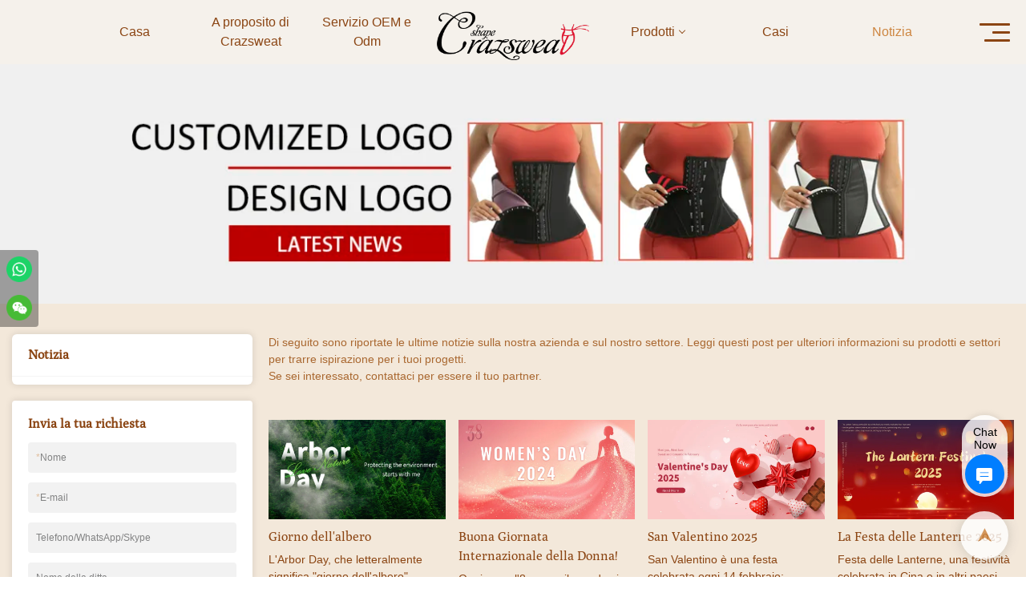

--- FILE ---
content_type: text/html; charset=UTF-8
request_url: https://www.crazsweat.com/it/news
body_size: 46427
content:
<!DOCTYPE html>
<html lang="it">
<head>
    <meta charset="UTF-8">
    <title>NOTIZIE | Sudore pazzesco</title>
    <meta name="viewport" content="width=device-width,initial-scale=1.0,minimum-scale=1.0,maximum-scale=1.0,user-scalable=no">
    <meta http-equiv="X-UA-Compatible" content="ie=edge">
    <meta name="keywords" content="NOTIZIA">
    <meta name="description" content="Novità Crazsweat, Prodotti principali: allenatore in vita, corsetto, ShapeWear, costumi sexy, babydoll, costumi da bagno sexy e lingerie, non esitate a contattarci.">
    <meta property="og:title" content="NOTIZIE | Sudore pazzesco" />
    <meta property="og:description" content="Novità Crazsweat, Prodotti principali: allenatore in vita, corsetto, ShapeWear, costumi sexy, babydoll, costumi da bagno sexy e lingerie, non esitate a contattarci." />
    <meta property="og:url" content="https://www.crazsweat.com/it/news" />
            <meta property="og:image" content="https://img001.video2b.com/1070/file1659058932340.png" />
                    <meta property="og:image:width" content="1664">
                            <meta property="og:image:height" content="937">
                
        <meta name="google-site-verification" content="ne-Y9or3OSlW_dm5TdbEdIY1qk56xXpIXxgoje_FC7M" />
<meta name="yandex-verification" content="b8e9f6feac315951" />
<meta name="msvalidate.01" content="4ABDB34E4F1A19BA4F1BDF88A4477DBB" />
                <meta name="csrf-ip" content="23.236.123.6">
        <meta name="csrf-token" content="R4qkTd4MgxVNOQDXLEzNem8I1Ns5Ch8Y8mUAaA1f">
        <meta http-equiv="x-dns-prefetch-control" content="on">
        <link rel="canonical" href="https://www.crazsweat.com/it/news" />
        <link rel="preconnect" href="https://www.crazsweat.com/it/news">
    <link rel="preconnect" href="https://img001.video2b.com">
        <link rel="dns-prefetch" href="https://www.crazsweat.com/it/news">
    <link rel="dns-prefetch" href="https://img001.video2b.com">
    <link rel="dns-prefetch" href="https://www.googleadservices.com">
    <link rel="dns-prefetch" href="https://www.googletagmanager.com">
    <link rel="dns-prefetch" href="https://www.google-analytics.com">
    <link rel="dns-prefetch" href="https://g.alicdn.com">
    <!--<link/>-->
                        <link rel="alternate" hreflang="ar" href="https://www.crazsweat.com/ar/news"/>
                    <link rel="alternate" hreflang="de" href="https://www.crazsweat.com/de/news"/>
                    <link rel="alternate" hreflang="en" href="https://www.crazsweat.com/news"/>
                    <link rel="alternate" hreflang="es" href="https://www.crazsweat.com/es/news"/>
                    <link rel="alternate" hreflang="fr" href="https://www.crazsweat.com/fr/news"/>
                    <link rel="alternate" hreflang="it" href="https://www.crazsweat.com/it/news"/>
                    <link rel="alternate" hreflang="ja" href="https://www.crazsweat.com/ja/news"/>
                    <link rel="alternate" hreflang="ko" href="https://www.crazsweat.com/ko/news"/>
                    <link rel="alternate" hreflang="la" href="https://www.crazsweat.com/la/news"/>
                    <link rel="alternate" hreflang="pt" href="https://www.crazsweat.com/pt/news"/>
                    <link rel="alternate" hreflang="ru" href="https://www.crazsweat.com/ru/news"/>
                    <link rel="alternate" hreflang="th" href="https://www.crazsweat.com/th/news"/>
                    <link rel="alternate" hreflang="tl" href="https://www.crazsweat.com/tl/news"/>
                <link rel="icon" href="https://img001.video2b.com/1070/file1651108526589.jpg" type="image/x-icon" />
    <link rel="shortcut icon" href="https://img001.video2b.com/1070/file1651108526589.jpg" type="image/x-icon" />
        <script>
        window.dataLayer = window.dataLayer || [];
        function gtag(){dataLayer.push(arguments);}
        gtag('consent', 'default', {
            'ad_storage': 'granted',
            'ad_user_data': 'granted',
            'ad_personalization': 'granted',
            'analytics_storage': 'granted'
        });
        console.log('granted_ad_storage_cookie init:','granted');
    </script>
    <script type="application/ld+json">[
    {
        "@context": "https:\/\/schema.org",
        "@type": "Organization",
        "url": "https:\/\/www.crazsweat.com",
        "logo": "https:\/\/img001.video2b.com\/1070\/file1659058932340.png",
        "name": "Foshan Langqin Clothing Co.,Ltd",
        "alternateName": "Crazsweat",
        "email": "info@crazsweat.com",
        "sameAs": [
            "https:\/\/www.facebook.com\/CrazsweatLangqin",
            "https:\/\/www.youtube.com\/channel\/UCjvuryxNNpCsI4PaXW8EVOQ",
            "https:\/\/www.tiktok.com\/@crazsweatlangqin",
            "https:\/\/www.linkedin.com\/in\/langqin-crazsweat-411786228\/",
            "https:\/\/www.instagram.com\/crazsweat\/"
        ]
    },
    {
        "@context": "https:\/\/schema.org",
        "@type": "BreadcrumbList",
        "itemListElement": [
            {
                "@type": "ListItem",
                "position": 1,
                "name": "Casa",
                "item": "https:\/\/www.crazsweat.com\/it"
            },
            {
                "@type": "ListItem",
                "position": 2,
                "name": "Notizia",
                "item": "https:\/\/www.crazsweat.com\/it\/news"
            }
        ]
    }
]</script>
    <!-- css -->
    <link rel="stylesheet" href="/css/common_3.css?v=1717671614">
    <style>
        .iconfenxiang_boxs_m ul {
            flex-wrap: wrap;
        }

        .iconfenxiang_boxs_m li {
            margin-bottom: 8px;
        }

        .iconfenxiang_boxs_m .iconfenxiang_wauto {
            margin: 0 -6px
        }

        .iconfenxiang_boxs_m .iconfenxiang_wauto li:first-child {
            padding-left: 6px;
        }
        .cookie-tip {
            position: fixed;
            bottom: 0;
            left: 0;
            right: 0;
            z-index: 1001;
            background: rgba(0,0,0,.8);
            color:#fff;
            transition:.3s;
            display:flex;
            align-items: center;
            justify-content: center;
            padding:24px 9px;
            min-height: 80px;
        }

        .cookie-tip--hidden {
            opacity: 0;
            transform: translateY(300px)
        }

        .cookie-tip__container {flex-grow: 1;display: flex;align-items: center;width: 100%;margin: 0;}

        .cookie-tip__text {flex-grow: 1;margin-right: 24px;}

        .cookie-tip__btn {
            margin: -4px 5px;
        }
        .cookie-tip__flex {
            display: flex;
            justify-content: space-between;
        }

        @media (max-width:768px) {
            .cookie-tip__container {
                flex-direction:column;
            }

            .cookie-tip__text{
                align-self:stretch;
                margin:0 0 20px
            }
        }

        .bottom-inquiry-box {
            position: fixed;
            top: 0;
            left: 0;
            width: 100%;
            height: 100%;
            z-index: 99998;
            transition: .3s;
        }

        .bottom-inquiry-box--hidden {
            visibility: hidden;
            opacity: 0;
        }

        .bottom-inquiry-box__bg {
            position: absolute;
            top: 0;
            left: 0;
            width: 100%;
            height: 100%;
            background: rgba(0,0,0,.4);
        }

        .bottom-inquiry-box__form {
            position: absolute;
            background: #fff;
            border-radius: 16px 16px 0 0;
            box-shadow: 0 0 8px rgba(0,0,0,.1);
            top:48px;
            left: 0;
            width: 100%;
            bottom: 0;
            color: rgba(0,0,0,.8);
            display: flex;
            flex-direction: column;
            transition: .2s;
        }

        .bottom-inquiry-box--hidden .bottom-inquiry-box__form {
            transform: translateY(100%);
        }

        .bottom-inquiry-box__close {
            position: absolute;
            top: 10px;
            right: 10px;
            padding: 10px;
            background: transparent;
            outline: 0;
            border: 0;
            border-radius: 0;
            color: rgba(0,0,0,.8);
            transition: .3s;
            cursor: pointer;
        }

        .bottom-inquiry-box__title {
            font-weight: 700;
            font-size: 16px;
            margin: 16px 20px 8px;
        }

        .bottom-inquiry-box__scroll {
            overflow: auto;
            padding: 0 20px;
        }

        .bottom-inquiry-box__label {
            display: block;
            margin: 12px 0 20px;
            position: relative;
        }

        .bottom-inquiry-box__label--error {
            color: #ff4000;
        }

        .bottom-inquiry-box__input {
            width: 100%;
            display: block;
            padding: 9px 0;
            font-size: 14px;
            line-height: 1.5;
            border: 0;
            border-bottom: 1px solid rgba(0,0,0,.1);
            border-radius: 0;
            outline: 0;
            color: inherit;
            transition: .3s;
            resize: none;
        }

        .bottom-inquiry-box__input:hover,.bottom-inquiry-box__input:focus {
            border-color: var(--c-color);
        }

        .bottom-inquiry-box__label--error .bottom-inquiry-box__input {
            border-color: currentColor;
        }

        .bottom-inquiry-box__input::-webkit-input-placeholder {
            color: transparent;
            transition: .2s;
        }

        .bottom-inquiry-box__input:focus::-webkit-input-placeholder, .js-select-open .bottom-inquiry-box__input::-webkit-input-placeholder {
            color: rgba(0,0,0,.4);
        }

        .bottom-inquiry-box__tip {
            position: absolute;
            top: 9px;
            left: 0;
            opacity: .55;
            transition: .2s;
            transform-origin: left;
        }

        :required+.bottom-inquiry-box__tip:before {
            content: '*';
            color: #ff4000;
        }

        .bottom-inquiry-box__input:focus+.bottom-inquiry-box__tip,.bottom-inquiry-box__input--active+.bottom-inquiry-box__tip, .js-select-open .bottom-inquiry-box__tip {
            transform: translateY(-1.5em) scale(.85);
        }

        .bottom-inquiry-box__error {
            position: absolute;
            top: -1.5em;
            margin-top: 9px;
            right: 0;
            opacity: 0;
            visibility: hidden;
            transition: .2s;
        }

        .bottom-inquiry-box__label--error .bottom-inquiry-box__error {
            visibility: visible;
            opacity: 1;
        }

        .bottom-inquiry-box__attachment {
            color: rgba(0,0,0,.4);
            margin: 20px 0;
        }

        .bottom-inquiry-box__attachment-box {
            display: flex;
        }

        .bottom-inquiry-box__file {
            width: 100px;
            height: 100px;
            border: 1px dashed;
            position: relative;
            overflow: hidden;
            margin-top: 4px;
            cursor: pointer;
            display: flex;
            align-items: center;
            justify-content: center;
            margin-right: 20px;
            cursor: pointer;
        }

        .bottom-inquiry-box__file:before {
            content: '+';
            font-size: 40px;
        }

        .bottom-inquiry-box__file:hover {
            color: rgba(0,0,0,.8);
        }

        .bottom-inquiry-box__file input {
            opacity: 0;
            position: absolute;
        }

        .bottom-inquiry-box__attachment-box .attachment_ul {
            flex-grow: 1;
        }

        .bottom-inquiry-box__attachment-box .attachment_ul .file_txt{padding-right:140px;position:relative;overflow:hidden;text-overflow:ellipsis;white-space:nowrap;line-height:20px;max-width:100%;height:20px;display: block;}
        .bottom-inquiry-box__attachment-box .attachment_ul .operations{position:absolute;top:0;right:0;width:140px;padding-left:20px;}


        .bottom-inquiry-box__subscribe {
            margin-bottom: 16px;
        }

        .bottom-inquiry-box__check {
            vertical-align: middle;
            margin-right: 4px;
            margin-bottom: 2px;
        }

        .bottom-inquiry-box__btn {
            display: block;
            height: 36px;
            line-height: 36px;
            color: #fff;
            border: 0;
            padding: 0;
            border-radius: 6px;
            outline: 0;
            transition: .3s;
            cursor: pointer;
            margin: 8px 20px 16px;
            flex-shrink: 0;
        }

        .bottom-inquiry-box__btn:hover,.bottom-inquiry-box__btn:focus,.bottom-inquiry-box__close:hover,.bottom-inquiry-box__close:focus {
            opacity: .8;
        }

        .bottom-inquiry-box__btn:active,.bottom-inquiry-box__close:active {
            opacity: 1;
        }

        .external-chat-box {
            position: fixed;
            top: 50%;
            left:0;
            transform: translateY(-50%);
            width: 48px;
            padding: 4px 8px;
            background: rgba(0,0,0,.35);
            border-radius: 0 4px 4px 0;
            transition: .2s;
            z-index: 9999;
        }

        .external-chat-box--collapse {
            transform: translateY(-50%) translateX(-100%);
        }

        .external-chat-box__toggle {
            position: absolute;
            top: 50%;
            left: 100%;
            border-radius: 0 4px 4px 0;
            color: #fff;
            background: inherit;
            margin-top: -20px;
            padding: 0 4px;
            line-height: 40px;
            font-size: 14px;
            cursor: pointer;
            /*transition: .3s;*/
            border: 0;
            outline: 0;
        }

        .external-chat-box__toggle:hover,.external-chat-box__toggle:focus {
            /* background-color: rgba(0,0,0,.45); */
        }

        .external-chat-box__item {
            display: block;
            text-decoration: none;
            width: 32px;
            height: 32px;
            margin: 12px 0;
            background: center no-repeat;
            border-radius: 99px;
            transition: .3s;
        }

        .external-chat-box__item--qq {
            background-color: #1890ff;
            background-image: url(/images/chat-icons/qq.svg);
            background-size: 14px;
        }

        .external-chat-box__item--qq:hover,.external-chat-box__item--qq:focus {
            background-color: #40a9ff;
        }

        .external-chat-box__item--wechat {
            background-color: #46bb36;
            background-image: url(/images/chat-icons/wechat.svg);
            background-size: 17px;
        }

        .external-chat-box__item--wechat:hover,.external-chat-box__item--wechat:focus {
            background-color: #70ca63;
        }

        .external-chat-box__item--skype {
            background-color: #00aff0;
            background-image: url(/images/chat-icons/skype.svg);
            background-size: 16px;
        }

        .external-chat-box__item--skype:hover,.external-chat-box__item--skype:focus {
            background-color: #30c8f3;
        }

        .external-chat-box__item--whatsapp {
            background-color: #1dd367;
            background-image: url(/images/chat-icons/whatsapp.svg);
            background-size: 18px;
        }

        .external-chat-box__item--whatsapp:hover,.external-chat-box__item--whatsapp:focus {
            background-color: #44e388;
        }

        .external-chat-popup {
            position: fixed;
            top: 0;
            left: 0;
            width: 100%;
            height: 100%;
            z-index: 9999;
            transition: .3s;
        }

        .external-chat-popup--hidden {
            visibility: hidden;
            opacity: 0;
        }

        .external-chat-popup__bg {
            position: absolute;
            top: 0;
            left: 0;
            width: 100%;
            height: 100%;
            background: rgba(0,0,0,.4);
        }

        .external-chat-popup__dialog {
            width: 300px;
            max-width: 100%;
            margin: 15vh auto;
            padding: 30px;
            background: #fff;
            text-align: center;
            position: relative;
            border-radius: 2px;
            box-shadow: 0 4px 14px rgba(0,0,0,.06), 0 0 6px rgba(0,0,0,.1);
            transition: .2s;
        }

        .external-chat-popup--hidden .external-chat-popup__dialog {
            transform: translateY(-100%);
        }

        .external-chat-popup__text {
            font-size: 18px;
            margin-bottom: 20px;
        }
    </style>
    
        <style link-color-css>:root {--c-color:#ff5100;--c-line-height:1.4;--c-font-size:14px;}a:hover,.font-color-a a,.font-color-a a:hover,.font-color,.font-color-hover:hover,.font-color-before:before,.font-color-hover-before:hover:before,.font-color-after:after,.font-color-hover-after:hover:after{color:var(--c-color)!important}.border_color,.border-color,.btn-primary:focus,.btn-primary,.btn-primary:hover,.border-color-a a,.border-color-a a:hover,.border-color-hover:hover,.border-color-before:before,.border-color-hover-before:hover:before,.border-color-after:after,.border-color-hover-after:hover:after{border-color:var(--c-color)!important;}.bg-color,.btn-primary,.btn-primary:hover,.bg-color-a a,.bg-color-a a:hover,.bg-color-hover:hover,.bg-color-before:before,.bg-color-hover-before:hover:before,.bg-color-after:after,.bg-color-hover-after:hover:after{background-color:var(--c-color)!important}.bg-color-h a{color:var(--c-color)!important}.bg-color-h a:hover{background-color:var(--c-color)!important;color:#fff !important;}.swiper-pagination-bullet:hover,.swiper-pagination-bullet-active{background-color:var(--c-color)!important}.btn-bg:hover,.tem-btn-1,.tem-btn-2,.tem-btn-3,.tem-btn-4,.tem-btn-5,.tem-btn-6,.tem-btn-7,.tem-btn-8,.tem-btn-9{color:var(--c-color)!important}.btn-bg,.tem-btn-1,.tem-btn-2,.tem-btn-3,.tem-btn-4,.tem-btn-5,.tem-btn-6,.tem-btn-7,.tem-btn-8,.tem-btn-9,.tem01-page .pagination>.active>a,.tem01-page .pagination>.active>span,.tem01-page .pagination>.active>a:hover,.tem01-page .pagination>.active>span:hover,.tem01-page .pagination>.active>a:focus,.tem01-page .pagination>.active>span:focus{border-color:var(--c-color)}.btn-bg,.btn-bg:hover,.tem-btn-3:before,.tem-btn-4:before,.tem-btn-5:before,.tem-btn-6:before,.tem-btn-7:before,.tem-btn-7:after,.tem-btn-8:before,.tem-btn-8:after,.tem-btn-9:before,.tem-btn-9:after,.tem01-page .pagination>.active>a,.tem01-page .pagination>.active>span,.tem01-page .pagination>.active>a:hover,.tem01-page .pagination>.active>span:hover,.tem01-page .pagination>.active>a:focus,.tem01-page .pagination>.active>span:focus{background-color:var(--c-color)}.tem-btn-1,.tem-btn-2{background:-webkit-linear-gradient(left,var(--c-color),var(--c-color)) no-repeat;background:linear-gradient(to right,var(--c-color),var(--c-color)) no-repeat}.tem-btn-1:hover,.tem-btn-2:hover,.tem-btn-3:hover,.tem-btn-4:hover,.tem-btn-5:hover,.tem-btn-6:hover,.tem-btn-7:hover,.tem-btn-8:hover,.tem-btn-9:hover,.tem01-page .pagination>.active>a,.tem01-page .pagination>.active>span,.tem01-page .pagination>.active>a:hover,.tem01-page .pagination>.active>span:hover,.tem01-page .pagination>.active>a:focus,.tem01-page .pagination>.active>span:focus{color:#FFF}.btn-bg:hover{border-color:#FFF}.swiper-container .swiper-pagination-bullet{background:#bbb;opacity:.5;}.swiper-pagination-bullet-active{opacity:1!important;}[playback_mode="current"]+.video_js_play_btn{z-index: 24!important}[playback_mode="global"]+.video_js_play_btn{z-index: 24!important}[playback_mode="popup"]+.video_js_play_btn{z-index: 24!important}[playback_mode="current"]~.prism-player{z-index: 24!important}[playback_mode="global"]~.prism-player{z-index: 24!important}[playback_mode="popup"]~.prism-player{z-index: 24!important}</style><style>:root{--c-color:#CD853F}.container{max-width:1440px}.top_title,.title{font-family:Poly-Regular,Arial,myanmar_font}body,html,.body_color_bgs{font-family:Arial,myanmar_font}:root {                --btn-style-deep:solid;--btn-color-deep:#fff;--btn-bg-color-deep:var(--c-color);--btn-border-color-deep:var(--c-color);--btn-radius-deep:0px;--btn-width-deep:1px;                --btn-style-shallow:solid;--btn-color-shallow:var(--c-color);--btn-bg-color-shallow:#fff;--btn-border-color-shallow:#fff;--btn-radius-shallow:0px;--btn-width-shallow:1px;                }:root {                --inp-style-deep:solid;--inp-color-deep:var(--c-color);--inp-bg-color-deep:transparent;--inp-border-color-deep:var(--c-color);--inp-radius-deep:0;--inp-width-deep:0 0 1px 0;                --inp-style-shallow:solid;--inp-color-shallow:#fff;--inp-bg-color-shallow:transparent;--inp-border-color-shallow:#fff;--inp-radius-shallow:0;--inp-width-shallow:0 0 1px 0;                }.share_fun_box{display:none;}.share_fun_box2 ul li[data-network="share"]{display:none;}[direction]{align-items:stretch;}.there_video_icons{background-image:url(/images/video_play_2.png);}.there_video_icons{opacity:1;}</style><style mos-id="v61419330737a1">.tem01_copyright{text-align:center;padding-top:10px;padding-bottom:10px;border-top:1px solid rgba(144,144,144,.2);}#v61419330737a1{background-color:rgba(243, 232, 218, 1);color:rgba(139, 69, 19, 1);text-align:center;padding-top:1vw;padding-bottom:1vw;}#v61419330737a1 .container{}</style>        <style mos-id="v62b169a6774b4">    .tem01_footer_section {padding: 20px 0;}    .tem01_footer{position:relative;}    .tem01_footer .footer_ul{display:flex;align-items: start; flex-wrap: wrap;}    .tem01_footer .footer_li{flex: 1;padding-right: 90px;}    .tem01_footer .footer_li:last-child{padding-right: 0;}    .tem01_footer .footer_li_box{position:relative;}    .tem01_footer .li_head{font-size:16px;font-weight: bold;margin-bottom:10px;}    .tem01_footer .con_ul{font-size:14px;line-height:26px;}    .tem01_footer .con_ul a{display:initial}    .tem01_footer .lan_a{padding-top:10px;}    .tem01_footer .lan_a a{display:initial;cursor:pointer;}    .tem01_footer .iconfenxiang_boxs{display: none;padding-right:10px;}    .tem01_footer .iconfenxiang_boxs ul{justify-content: left;}    .tem01_footer .iconfenxiang_boxs_m{padding-bottom: 20px;}    .tem01_footer .iconfenxiang_boxs_m .go_fast{color:inherit;}    .tem01_footer .sitemap {        font-size: 14px;        letter-spacing: 0;        font-weight: 400;    }    .tem01_footer .sitemap-line {        display: inline-block;        width: 1px;        height: 16px;        background-color: rgba(216,216,216,.5);        margin: 0 8px;    }    @media (min-width: 768px){        /* .tem01_footer .iconfenxiang_boxs_m{display:none!important;} */        .tem01_footer .footer_ul{display:flex;}        .tem01_footer .sitemap-box {display: none;}    }    @media (max-width: 770px){        .tem01_footer .footer_ul{display:none;}        /* .tem01_footer_section{padding-top:20px!important;padding-bottom:20px!important;display:none!important;} */        /* .tem01_footer_section.boxs_m_show{display:block!important;} */    }    #v62b169a6774b4{background-color:rgba(245, 241, 235, 1);color:rgba(139, 69, 19, 1);padding-top:3vw;padding-bottom:3vw;}#v62b169a6774b4 .container{}    </style>                <style mos-id="v6142fc452c653">    .tem_data_list_1 .ai_products_list_box{line-height:1.4;position:relative;}    .tem_data_list_1 .ai_products_list_box .bread{padding:20px 0;}    .tem_data_list_1 .ai_products_list_box .bread li{display: inline-block;}    .tem_data_list_1 .ai_products_list_box .text_box h1{font-size:48px;padding:20px 0 40px;text-align:center;margin:0;}    .tem_data_list_1 .ai_products_list_box a{color: inherit;}    .tem_data_list_1 .ai_products_list_ul{position: relative;padding-bottom:30px;overflow:hidden;}    .tem_data_list_1 .ai_products_list_ul a{display: block;}    .tem_data_list_1 .ai_products_list_ul ul{margin:0;display: flex;flex-wrap: wrap;width:auto;margin-left:-8px;margin-right:-8px;}    .tem_data_list_1 .ai_products_list_ul li{padding:8px;margin:0;}    .tem_data_list_1 .ai_products_list_ul .li_border {display: flex;flex-direction: column;height: 100%;}    .tem_data_list_1 .ai_products_list_ul .li_border a {flex: 1;}    .tem_data_list_1 .ai_products_list_ul .li_border .img_par {display: flex;justify-content: center;align-items: center;height: 100%;position: relative;}    .tem_data_list_1 .ai_products_list_ul .li_border .img_mask {backdrop-filter: blur(10px);display: block;position: absolute;top: 0;left: 0;height: 100%;width: 100%;z-index: 0;}    .tem_data_list_1 .ai_products_list_ul .text{padding:0px;padding-top:10px;}    .tem_data_list_1 .ai_products_list_ul .text .title{font-size: 16px;margin-bottom:6px;width: 100%;overflow: hidden;text-overflow: ellipsis;-webkit-line-clamp: 2;display: -webkit-box;-webkit-box-orient: vertical;}    .tem_data_list_1 .ai_products_list_ul .text .describe{font-size: 14px;font-weight: 400;width: 100%;overflow: hidden;text-overflow: ellipsis;-webkit-line-clamp: 2;display: -webkit-box;-webkit-box-orient: vertical;}    .tem_data_list_1 .ai_products_list_ul .text .date{font-size:12px;opacity:.6;padding-top:6px;}    @media (max-width: 1024px){    .tem_data_list_1 .ai_products_list_box .bread{padding:10px 0;}    .tem_data_list_1 .products_ul_box{padding-left:0 !important;}    }    @media (max-width: 768px){    .tem_data_list_1 .ai_products_list_ul ul li{display: block;max-width:none;}    .tem_data_list_1 .ai_products_list_box .text_box h1{font-size:18px;padding:0 0 20px;}    }             .tem_data_list_1#v6142fc452c653 .news_details_left_block.left_con_colors{ color: rgba(139, 69, 19, 1); }        .tem_data_list_1 .news_details_left_block{box-shadow: 0px 0px 9px 1px rgba(0, 0, 0, 0.1);border-radius: 6px;margin-bottom:20px;background-color:#fff;}    .tem_data_list_1 .search_box .input_group{display: flex;margin-bottom: 12px;}    .tem_data_list_1 .search_box .input_group input{width: 100%;max-width: 370px;height: 36px;line-height: 36px;font-size: 14px;border: 1px solid rgba(0, 0, 0, 0.15);border-right: 0;padding: 0 10px;}    .tem_data_list_1 .search_box .input_group input:focus{outline:unset}    .tem_data_list_1 .search_box .input_group_btn{cursor: pointer;width: 36px;height: 36px;line-height: 36px;font-size: 14px;border: 1px solid rgba(0, 0, 0, 0.15);color: rgba(0, 0, 0, 0.45);text-align: center;}    .tem_data_list_1 .search_box .input_group_btn:hover{background: #EA0007;color: #fff;}    .tem_data_list_1 .search_box .search_result{font-size: 16px;color: #4D4C4D;margin-bottom: 12px;display: none;}    .tem_data_list_1 .search_box .search_result .search_keyword{color: #EA0007;}    .tem_data_list_1 .li_container{position:relative;display:flex;}    .tem_data_list_1 .li_nav_left{width:300px;min-width:300px;max-width:300px;position:relative;}    .tem_data_list_1 .li_container.left_none .li_nav_left{display:none;}    .tem_data_list_1 .li_container.left_none .products_ul_box{padding-left:0;}    .tem_data_list_1 .right_navigation_menus{padding:0px 0px 10px;}    .tem_data_list_1 .news_details_left_block.right_navigation_menus h2{padding:14px 20px;border-bottom:1px solid rgba(144,144,144,.1);}    .tem_data_list_1 .right_nav{position:relative;padding-top:8px;}    .tem_data_list_1 .right_nav li{position:relative;}    .tem_data_list_1 .right_nav .text{position:relative;overflow:hidden;padding-right:20px;transition:.3s;}    .tem_data_list_1 .right_nav li>.text:hover{background-color:rgba(144,144,144,.1);}    .tem_data_list_1 .right_nav a{position:relative;max-width:100%;overflow:hidden;display:block;padding-left:20px;padding-right:40px;padding-top:10px;padding-bottom:10px;}    .tem_data_list_1 .right_nav .i_con{position:absolute;width:20px;height:20px;line-height:20px;text-align:center;top:50%;margin-top:-10px;right:20px;transition:.3s;opacity:.6;}    .tem_data_list_1 .right_nav .nav_ul{display:none;}    .tem_data_list_1 .right_nav .nav_ul .text{padding-left:20px;}    .tem_data_list_1 .right_nav .nav_ul li.xia> .text a,    .tem_data_list_1 .right_nav .nav_ul .text a{padding-left:10px;}    .tem_data_list_1 .right_nav .nav_ul .nav_ul li .text a{padding-left:20px;}    .tem_data_list_1 .right_nav>li.active> .text{font-weight:bold;}    .tem_data_list_1 .right_nav li.active> .text{font-weight:bold;}    .tem_data_list_1 .right_nav li.active> .text.font-color{background-color:rgba(144,144,144,.06);}    .tem_data_list_1 .right_nav li.active> .text .i_con{transform:rotate(-90deg);}    .tem_data_list_1 .right_nav li.xia> .text{padding:0px 40px 0px 20px;}    .tem_data_list_1 .right_nav li.xia> .text a{padding:10px 0;display:inline-block;}    .tem_data_list_1 .product_enquiry_box{padding-top:10px;padding-bottom:10px;line-height:1.4;}    .tem_data_list_1 .product_enquiry_box .boxs_top{color:#09090A;margin-bottom:15px;}    .tem_data_list_1 .product_enquiry_box .boxs_top .title{font-size:30px;margin-bottom:15px;}    .tem_data_list_1 .product_enquiry_box .boxs_top .describes{opacity:.8;font-size:14px;}    .tem_data_list_1 .product_enquiry_box .fl_row_s{display:flex;flex-wrap:wrap;margin-left:-10px;margin-right:-10px;margin-bottom:0;}    .tem_data_list_1 .product_enquiry_box .fl6_s{width:50%;padding-right:10px;padding-left:10px;}    .tem_data_list_1 .product_enquiry_box .fl12_s{width:100%;padding-right:10px;padding-left:10px;}    .tem_data_list_1 .product_enquiry_box .enquiry_label{display:block;border:none;position:relative;user-select:none;height:38px;padding:0 14px;background:#fff;margin-bottom:15px;border-radius:4px;border: 1px solid #DAD9D9;}    .tem_data_list_1 .product_enquiry_box .enquiry_inp{background:0 0;border:none;outline:0;color:inherit;height:100%;display:block;width:100%;font-size:inherit;box-shadow:none;font-weight:500;resize: none;color:#333;}    .tem_data_list_1 .product_enquiry_box textarea.enquiry_inp{line-height:20px;}    .tem_data_list_1 .product_enquiry_box .required_span{position:absolute;height:18px;line-height:18px;left:10px;top:10px;display:block;pointer-events:none;transition:.1s;font-weight:400;color:#131415;opacity:.5;}    .tem_data_list_1 .product_enquiry_box .required_span .font-color{display:none;}    .tem_data_list_1 .product_enquiry_box .enquiry_inp[required]+.required_span .font-color{display:inline;}    .tem_data_list_1 .product_enquiry_box .enquiry_inp:focus+.required_span,.tem_data_list_1 .product_enquiry_box .enquiry_label.js-select-open .required_span{margin-left:20px;opacity:0;}    .tem_data_list_1 .product_enquiry_box .enquiry_label.active .required_span{margin-top:-26px;left:0;}    .tem_data_list_1 .product_enquiry_box .required_tips{margin:0;position:absolute;left:2px;bottom:0;font-size:12px;color:#d90000;display:none;pointer-events:none;}    .tem_data_list_1 .product_enquiry_box .enquiry_label.errors{border-color:#d90000;}    .tem_data_list_1 .product_enquiry_box .enquiry_label.errors .required_tips{display:block;}    .tem_data_list_1 .product_enquiry_box .enquiry_btn_box{text-align:center;padding-top:10px;padding-bottom:20px;}    .tem_data_list_1 .product_enquiry_box .enquiry_btn_box .read_more_a{border-radius:4px;height:40px;border:none;font-size:14px;color:#FFFFFF;max-width:100%;outline:0;transition:.2s;padding:0;padding:0 30px;line-height:40px;}    .tem_data_list_1 .product_enquiry_box .enquiry_btn_box .read_more_a:hover{opacity:.7;}    .tem_data_list_1 .product_enquiry_box .enquiry_btn_box .read_more_a:active{opacity:1;}    .tem_data_list_1 .product_enquiry_box .enquiry_label.textarea_boxs{height:auto;padding:6px 14px;}    .tem_data_list_1 .product_enquiry_box .enquiry_label.textarea_boxs .enquiry_inp{height:auto;}    .tem_data_list_1 .product_enquiry_box .enquiry_label.textarea_boxs textarea.enquiry_label{height:auto;resize:none;}    @media (max-width:1024px){    .tem_data_list_1 .product_enquiry_box .fl6_s{width:100%;}    .tem_data_list_1 .li_nav_left{display:none;}    .tem_data_list_1 .mobile-reverse{display:flex;flex-direction:column-reverse}    .tem_data_list_1 .tem_pagination_1{margin-bottom: 20px;}    }    .tem_data_list_1 input.enquiry_inp_placeholder::-webkit-input-placeholder,    .tem_data_list_1 textarea.enquiry_inp_placeholder::-webkit-input-placeholder {color:transparent;font-size:12px;}    .tem_data_list_1 input.enquiry_inp_placeholder:-moz-placeholder,    .tem_data_list_1 textarea.enquiry_inp_placeholder:-moz-placeholder {color:transparent;font-size:12px;}    .tem_data_list_1 input.enquiry_inp_placeholder::-moz-placeholder,    .tem_data_list_1 textarea.enquiry_inp_placeholder::-moz-placeholder {color:transparent;font-size:12px;}    .tem_data_list_1 input.enquiry_inp_placeholder:-ms-input-placeholder,    .tem_data_list_1 textarea.enquiry_inp_placeholder:-ms-input-placeholder {color:transparent;font-size:12px;}    .tem_data_list_1 input.enquiry_inp_placeholder:focus::-webkit-input-placeholder,    .tem_data_list_1 textarea.enquiry_inp_placeholder:focus::-webkit-input-placeholder,    .tem_data_list_1 .js-select-open input.enquiry_inp_placeholder::-webkit-input-placeholder,    .tem_data_list_1 .js-select-open textarea.enquiry_inp_placeholder::-webkit-input-placeholder {color:inherit;opacity:.6;}    .tem_data_list_1 input.enquiry_inp_placeholder:focus:-moz-placeholder,    .tem_data_list_1 textarea.enquiry_inp_placeholder:focus:-moz-placeholder,    .tem_data_list_1 .js-select-open input.enquiry_inp_placeholder:-moz-placeholderr,    .tem_data_list_1 .js-select-open textarea.enquiry_inp_placeholder:-moz-placeholder {color:inherit;opacity:.6;}    .tem_data_list_1 input.enquiry_inp_placeholder:focus::-moz-placeholder,    .tem_data_list_1 textarea.enquiry_inp_placeholder:focus::-moz-placeholder,    .tem_data_list_1 .js-select-open input.enquiry_inp_placeholder::-moz-placeholderr,    .tem_data_list_1 .js-select-open textarea.enquiry_inp_placeholder::-moz-placeholder {color:inherit;opacity:.6;}    .tem_data_list_1 .js-select-open .enquiry_inp_placeholder:-ms-input-placeholder {color:inherit;opacity:.6;}    </style>    <style mos-id="v6142fc452c653">    .tem_data_list_1 .inquiry_right_sticky_box{position:sticky;top:10px;}    .tem_data_list_1 .sticky_inquiry{position:sticky;top:10px;padding:6px 20px;border-radius: 4px;font-size:12px;}    .tem_data_list_1 .sticky_inquiry_head{padding:12px 0 12px;font-size:16px;font-weight:bold;}    .tem_data_list_1 .inquiry_right_sticky_box .product_enquiry_box .enquiry_btn_box{padding-bottom:20px;padding-top:0px;}    .tem_data_list_1 .inquiry_right_sticky_box .product_enquiry_box .enquiry_btn_box .read_more_a{display: block;width: 100%;cursor:pointer;}    .tem_data_list_1 .inquiry_right_sticky_box .product_enquiry_box .enquiry_btn_box[btn_text_align="center"] .read_more_a{margin:auto;}    .tem_data_list_1 .inquiry_right_sticky_box .product_enquiry_box .enquiry_btn_box[btn_text_align="right"] .read_more_a{margin:0 0 0 auto;}    .tem_data_list_1 .inquiry_right_sticky_box .product_enquiry_box .enquiry_btn_box .read_more_a[btn_screen]{width:auto;}    .tem_data_list_1 .inquiry_right_sticky_box .product_enquiry_box .enquiry_btn_box .read_more_a[btn_screen="1"]{width:100%;}    .tem_data_list_1 .btn_box{padding-bottom:20px;}    .tem_data_list_1 .btn_box[btn_text_align="center"]{text-align:center;}    .tem_data_list_1 .btn_box[btn_text_align="right"]{text-align:right;}    .tem_data_list_1 .btn_box .btn[btn_screen]{width:auto;}    .tem_data_list_1 .btn_box .btn[btn_screen="1"]{width:100%;}    .tem_data_list_1 .inquiry_right_sticky_box .product_enquiry_box .enquiry_label{border:none;background: #F2F2F2;margin-bottom:12px;}    .tem_data_list_1 .product_enquiry_box .enquiry_label.active .required_span{display:none;}    .tem_data_list_1 .products_ul_box{padding-left:20px;flex:1;overflow: hidden;}    .tem_data_list_1 .products_ul_box .products_text .title{font-size: 18px;margin-bottom:10px;}    .tem_data_list_1 .products_ul_box .products_text .describe{font-size: 14px;margin-bottom:15px;opacity:.8;}    .tem_data_list_1 .products_ul_box .products_text .describe p{margin:0;}    .tem_data_list_1 .list_link_artboard{position:relative;margin-bottom:20px;display:none;}    .tem_data_list_1 .list_link_artboard.list_top_show{display:block;}    .tem_data_list_1 .list_link_artboard a{color:inherit;}    .tem_data_list_1 .list_link_artboard .bg_artboard{box-shadow: 0px 0px 6px 0px rgba(0, 0, 0, 0.1);border-radius:2px;position:relative;height:55px;background-color:#fff;color:#333;}    .tem_data_list_1 .list_link_artboard .bg_artboard .r_l_box{position:absolute;top:0;right:0;line-height:55px;background-image:linear-gradient(270deg, #FFFFFF 70%, rgba(255,255,255,0.00) 100%);border-radius:8px;z-index:6;overflow:hidden;width:84px;text-align:right;user-select:none;padding-right:6px;height:55px;}    .tem_data_list_1 .list_link_artboard .bg_artboard .btn_l{width:24px;height:24px;text-align:center;cursor:pointer;line-height:24px;display:inline-block;opacity:0;pointer-events:none;transition:.2s;}    .tem_data_list_1 .list_link_artboard .bg_artboard .btn_l img{vertical-align:initial;}    .tem_data_list_1 .list_link_artboard .bg_artboard.right_sroll .btn_l{opacity:1;pointer-events:auto;}    .tem_data_list_1 .list_link_artboard .hidden_box{overflow:hidden;position:absolute;width:100%;height:55px;}    .tem_data_list_1 .list_link_artboard .list_box{position:absolute;top:0;left:0;transition:.2s;}    .tem_data_list_1 .list_link_artboard ul.list_one{display:flex;white-space:nowrap;padding:0 10px;line-height:55px;}    .tem_data_list_1 .list_link_artboard ul.list_one a{color:inherit;display:block;padding:0 20px;}    .tem_data_list_1 .list_link_artboard ul.list_one .text,    .tem_data_list_1 .list_link_artboard ul.list_one li,    .tem_data_list_1 .list_link_artboard ul.list_one .txt{position:relative;}    .tem_data_list_1 .list_link_artboard ul.list_one .txt.border-color::after{content:'';display:block;position:absolute;bottom:0;left:0;border-bottom:3px solid;border-color:inherit;width:100%;}    .tem_data_list_1 .list_link_artboard ul.list_one .icon_img{margin-left:4px;vertical-align:initial;}    .tem_data_list_1 .list_link_artboard .bg_artboard.right_sroll ul.list_one{padding-right:84px;}    .tem_data_list_1 .list_link_artboard .list_arrow{position:absolute;display:block;width:0;height:0;border-color:transparent;border-style:solid;border-width:8px;top:2px;left:0;border-top-color:#fff;border-bottom-width:0;transform:rotate(180deg) translate(50%);z-index:9;}    .tem_data_list_1 .list_link_artboard .list_arrow2{position:absolute;display:block;width:0;height:0;border-color:transparent;border-style:solid;border-width:10px;bottom:100%;right:32px;border-top-color:#fff;border-bottom-width:0;transform:rotate(180deg);z-index:9;}    .tem_data_list_1 .list_link_artboard .btn_m{display:none;}    .tem_data_list_1 .list_link_artboard .artboard_box{position:relative;}    .tem_data_list_1 .list_link_artboard ul.list_one .list_level_box{display:none;}    @media (min-width:1026px){    .tem_data_list_1 .list_link_artboard ul.list_one .list_level2 a{padding:8px 30px;display:block;}    .tem_data_list_1 .list_link_artboard ul.list_one .list_level2{background:#fff;box-shadow:rgba(0, 0, 0,0.2) 0 2px 6px;border-radius:5px;padding:10px 0;position:relative;max-height:200px;overflow:auto;}    .tem_data_list_1 .list_link_artboard .list_level_box{position:absolute;top:100%;left:0;line-height:20px;z-index:60;padding-top:10px;}    .tem_data_list_1 .list_link_artboard .list_level_box a{padding:8px 30px;display:block;}    .tem_data_list_1 .list_link_artboard .list_level_box .list_level2{background:#fff;box-shadow:rgba(0, 0, 0,0.2) 0 2px 6px;border-radius:5px;padding:10px 0;position:relative;max-height:200px;overflow:auto;}    .tem_data_list_1 .list_link_artboard .list_m_link{display:none!important;}    .tem_data_list_1 .list_link_artboard .list_level_box.leve_ul_box{display:none;}    .tem_data_list_1 .list_link_artboard .list_level_box .icon_img{position: relative;transform: rotate(-90deg);}    }    @media (max-width:1026px){    .tem_data_list_1 .list_link_artboard{display:block!important}    .tem_data_list_1 .list_link_artboard.m_list_top_hide.list_top_hide,    .tem_data_list_1 .list_link_artboard .list_level_box{display:none!important;}    .tem_data_list_1 .list_link_artboard ul.list_one .icon_img{display:none;}    .tem_data_list_1 .list_link_artboard ul.list_one a{padding:0 10px;}    .tem_data_list_1 .list_link_artboard .bg_artboard .r_l_box{display:block!important;width:60px;padding:0;padding-left:10px;}    .tem_data_list_1 .list_link_artboard .bg_artboard .btn_l{display:none;}    .tem_data_list_1 .list_link_artboard .btn_m{display:block;text-align:center;}    .tem_data_list_1 .list_link_artboard ul.list_one{padding:0 5px!important;padding-right: 55px!important;}    .tem_data_list_1 .list_link_artboard .bg_artboard{overflow:hidden;}    .tem_data_list_1 .list_link_artboard .list_m_link{position:absolute;left:0;top:100%;width:100%;background:#fff;box-shadow:rgba(0, 0, 0,0.2) 0 2px 16px;z-index:40;padding:10px 20px 20px;margin-bottom:60px;display:none;margin-top:15px;}    .tem_data_list_1 .list_link_artboard .list_m_link a{display:block;color:inherit;}    .tem_data_list_1 .list_link_artboard .list_m_link .text{padding:14px 0;line-height:20px;position:relative;padding-right:40px;}    .tem_data_list_1 .list_link_artboard .list_m_link .text .icon_img_box{position:absolute;right:0;top:50%;width:50px;height:40px;margin-top:-20px;line-height:40px;text-align:right;}    .tem_data_list_1 .list_link_artboard .list_m_link .text .icon_img_box .iconfont{position:relative;display:inline-block;}    .tem_data_list_1 .list_link_artboard .list_m_link ._li>.text{border-bottom:1px solid #F0F0F0;}    .tem_data_list_1 .list_link_artboard .list_m_link ._li>.text.font-color{border-color:initial;}    .tem_data_list_1 .list_link_artboard .list_m_link ._ul ul{padding:2px 0;display:none;}    .tem_data_list_1 .list_link_artboard .list_m_link ._li.active>ul{display:block;}    .tem_data_list_1 .list_link_artboard .list_m_link ._li.active>.text .iconfont{transform:rotate(180deg);}    .tem_data_list_1 .list_link_artboard .list_m_link ._ul ul .text{padding:9px 0;opacity:.8;}    .tem_data_list_1 .list_link_artboard .list_m_link ._ul ul a{padding-left:20px}    .tem_data_list_1 .list_link_artboard .list_m_link ._ul ul ul a{padding-left:40px}    }    .tem_data_list_1 .second-img {        position:absolute;top:0;left:0;z-index:3;width:100%;height:100%;display: none;transition: opacity 0.5s ease-in-out;display: flex;opacity: 0;        justify-content: center;align-items: center;    }    .tem_data_list_1 .second-img img{        height: 100%;        object-fit: cover;    }    .tem_data_list_1 .list_module_1:hover .second-img{ opacity: 1}    #v6142fc452c653{background-color:rgba(243, 232, 218, 1);}#v6142fc452c653 .container{}#v6142fc452c653 .btn_box{text-align:center}#v6142fc452c653 .btn{display:block;width:100%;}#v6142fc452c653 li .title{color:rgba(139, 69, 19, 1)}#v6142fc452c653 li .describe{color:rgba(139, 69, 19, 1)}    </style>                <style mos-id="v6142fc452c64d">    .tem_breadcrumb_1{position:relative;color:#fff;padding-top:11vw;padding-bottom:11vw;background-repeat:no-repeat;background-position:center;background-size:cover;text-align:center;background-color:#000000;}    .tem_breadcrumb_1 .text{position:relative;}    .tem_breadcrumb_1 .text .top_title{margin-bottom:20px;font-weight: 400;}    .tem_breadcrumb_1 .top_describe{font-size:14px;opacity:.9;}    .tem_breadcrumb_1 .absolute_box{position: absolute;left:0;top:0;width:100%;height:100%;}    @media (max-width:769px){        .tem_breadcrumb_1{padding:20px 0!important;background-image:none!important;}        .tem_breadcrumb_1 .top_describe,        .tem_breadcrumb_1 .top_describe *{font-size:14px!important;}    }    #v6142fc452c64d{background-color:#000000;color:rgba(255, 255, 255, 0);text-align:center;padding-top:8vw;padding-bottom:8vw;}#v6142fc452c64d .container{}        </style>                <style mos-id="v64ca27017a651">    .header_nav_li_box{position:absolute;left:0;top:0;background:#fff;z-index:999;box-shadow:0 0 4px rgba(122,122,122,.8);display:none;border-radius:2px;color:#666;max-width:300px;}    .header_nav_li_box .nav_ul{padding:4px 0;display:block!important;}    .header_nav_li_box .nav_ul .nav_ul{display:none!important;}    .header_nav_li_box li{position:relative;}    .header_nav_li_box li.xia .i_con{position: absolute;right: 8px;top: 50%;transform: translateY(-50%) rotate(-90deg);}    .header_nav_li_box li.xia a{padding-right:30px;}    .header_nav_li_box a{display:block;padding:10px 14px;overflow:hidden;text-overflow:ellipsis;}    .header_nav_li_box a.font-color,    .header_nav_li_box a:hover{background:#fff;}    .header_nav_li_box ul,    .header_nav_li_box li{margin:0;}    .head_sousuos_active{overflow:hidden;}    .tem_header_2_body_over{overflow:hidden;}    .tem_header_2_body_over .tem_header_2_meng{display:block;pointer-events:auto;visibility:visible;opacity:1;}    .tem_header_2_body_over .tem_header_2_r_box{right:0;pointer-events:auto;visibility:visible;opacity:1;max-width:100%;}    .tem_header_2_meng{position:fixed;top:0;right:0;width:100%;height:100%;background-color:rgba(0,0,0,.4);z-index:101;transition:.3s;pointer-events:none;visibility:hidden;opacity:0;}    .tem_header_2_r_box{position:fixed;top:0;right:-440px;width:400px;height:100%;background-color:#fff;z-index:102;transition:.3s;pointer-events:none;visibility:hidden;opacity:1;color:#000;}    .tem_header_2_r_box .head_2_top{position:absolute;left:0;top:0;width:100%;;height:80px;line-height:80px;padding:0 20px;text-align:right;z-index:2;}    .tem_header_2_r_box .head_2_t_x{font-size:24px;cursor:pointer;transition:.2s;}    .tem_header_2_r_box .head_2_t_x:hover{opacity:.6;}    .tem_header_2_r_box .head_2_con{padding-top:86px;height:100%;width:100%;padding-right:40px;padding-left:40px;padding-bottom:40px;display:flex;flex-direction:column;}    .tem_header_2_r_box .head_2_con .logo2{display:block;text-align:center;max-width:300px;margin:auto;width:100%;}    .tem_header_2_r_box .head_2_con .logo2 img{display:block;margin:auto;max-height:200px;}    .tem_header_2_r_box .head_2_con .head_h2{font-size:16px;font-weight:500;text-align:center;line-height:1.4;opacity:.8;margin-top:16px;width:100%;}    .tem_header_2_r_box .head_2_con .icon_lan_box{text-align:center;margin-top:26px;width:100%;position:relative;z-index:4;}    .tem_header_2_r_box .head_2_con .icon_lan_box .language_modal_click{display:inline-block;cursor:pointer;opacity:.8;}    .tem_header_2_r_box .head_2_con .icon_lan_box .language_modal_click:hover{opacity:1;}    .tem_header_2_r_box .head_2_con .icon_lan_box .language_modal_click .head_i{vertical-align:middle;margin-right:6px;font-size:18px;}    .tem_header_2_r_box .head_2_con .icon_lan_box .language_modal_click .head_lan_txt{vertical-align:middle;}    .tem_header_2_r_box .head_2_list_box{flex:1;position:relative;width:100%;overflow:hidden;}    .tem_header_2_r_box .head_2_list_box .li_con_box{position:absolute;top:20px;bottom:20px;left:-6px;right:-6px;overflow-x:hidden;overflow-y:auto;}    .tem_header_2_r_box .head_2_list_box .li_sw_over{display:flex;min-height:100%;align-items:center;}    .tem_header_2_r_box .head2_search{border-bottom:1px solid;border-color:rgba(122,122,122,.4);position:relative;z-index:4;}    .tem_header_2_r_box .head2_search input{flex:1;border:none;outline:none;background:none;padding:0 6px;width:100%;display:block;height:36px;padding-right:40px;color:inherit;}    .tem_header_2_r_box .head2_btn{border:none;outline:none;background:none;position:absolute;right:0;width:36px;height:36px;top:0;opacity:.6;cursor:pointer;color:inherit;}    .tem_header_2_r_box .head2_btn:hover{opacity:1;}    .tem_header_2_r_box .icon_sm_box{padding-top:6px;}    .tem_header_2_r_box .icon_sm_box ul{justify-content:flex-start;}    .tem_header_2{position:relative;width:100%;padding-top:80px;z-index:99;}    .tem_header_2.head_fixed .head_con{position:fixed;top:0;left:0;width:100%;background:inherit;transition:.3s;z-index:99;}    .tem_header_2 .container{position:relative;}    .tem_header_2 .head_con{position:absolute;background:inherit;height:80px;left:0;top:0;width:100%;z-index:99;}    .tem_header_2 .head_box{padding:0 80px;}    .tem_header_2 .head_nav_box{position:relative;}    .tem_header_2 .head_nav_box .logo{position:absolute;width:200px;height:80px;top:0;left:50%;margin-left:-100px;z-index:4;padding:0 5px;}    .tem_header_2 .head_nav_box .logo a{display:flex;align-items:center;justify-content:center;width:100%;height:100%;line-height:80px;text-align:center;position:relative;}    .tem_header_2 .head_nav_box .logo a img{position:relative;max-height:100%;max-width:100%;}    .tem_header_2 nav{position:relative;}    .tem_header_2 .nav_btns{position:absolute;top:50%;height:30px;width:20px;margin-top:-15px;line-height:30px;text-align:center;font-size:14px;cursor:pointer;border-radius:2px;user-select:none;display:none;color:#fff;z-index:9;}    .tem_header_2 .nav_btns.disabled{opacity:.4;cursor:no-drop;}    .tem_header_2 .btn_l{left:0;}    .tem_header_2 .btn_r{right:0;}    .tem_header_2 .nav_box{overflow:hidden;position:relative;height:80px;}    .tem_header_2 .nav{display:flex;position:relative;left:0;top:0;min-width:100%;height:80px;}    .tem_header_2 nav.add{padding:0 20px;}    .tem_header_2 nav.add .nav_btns{display:block;}    .tem_header_2 .nav_ul{display:none;}    .tem_header_2 .nav .nav_as{display:block;padding:0;position:absolute;left:0;right:0;width:96%;top:50%;transform:translateY(-50%);text-align:center;margin:auto;font-size:0;}    .tem_header_2 .nav>li.active>a{color:var(--c-color);}    .tem_header_2 .nav .nav_as_span{display:inline-block;max-height:72px;overflow:hidden;text-overflow:ellipsis;line-height:24px;max-width:100%;position:relative;font-size:16px;}    .tem_header_2 .nav .nav_as.xia_a .nav_as_span{padding-right:16px;}    .tem_header_2 .nav .nav_as.xia_a .nav_as_span::after{content:'';position:absolute;display:block;;right:4px;top:50%;border:1px solid;width:6px;height:6px;transform:rotate(45deg);border-top:none;border-left:none;margin-top:-5px;}    .tem_header_2 .nav>li{position:relative;width:calc((100% - 220px) / 8);min-width:calc((100% - 220px) / 8);max-width:calc((100% - 220px) / 8);transition:.2s;}    .tem_header_2 .nav li>.i_con{position:absolute;right:10px;top:10px;width:20px;height:20px;line-height:20px;text-align:center;display:none;}    .tem_header_2 .nav>li.maring_r200{margin-right:220px;}    .tem_header_2 .menu-toggle{position:absolute;right:20px;width:40px;height:40px;top:50%;margin-top:-20px;cursor:pointer;opacity:1;}    .tem_header_2 .menu-toggle .lines{width:22px;height:0px;display:block;position:absolute;top:0;bottom:0;right:0;margin:auto;border-bottom:3px solid;border-radius:10px;transition:.3s;}    .tem_header_2 .menu-toggle .lines::before,    .tem_header_2 .menu-toggle .lines::after{content:"";display:block;height:0px;border-bottom:3px solid;position:absolute;transition:.3s;right:0;border-radius:10px;transition:.3s;}    .tem_header_2 .menu-toggle .lines::before{top:-10px;width:38px;}    .tem_header_2 .menu-toggle .lines::after{top:10px;width:32px;}    .tem_header_2 .menu-toggle:hover .lines::before,    .tem_header_2 .menu-toggle:hover .lines::after,    .tem_header_2 .menu-toggle:hover .lines{width:36px;}    .tem_header_2 .menu-toggle:hover{opacity:.7;}    .tem_header_2 .list_row_ul.swiper-wrapper{min-height:100%;margin:0;}    .tem_header_2 .list_row_li{padding-left:6px;padding-right:6px;margin-bottom:12px;height:auto;}    .tem_header_2 .list_row_li .list_con{position:relative;}    .tem_header_2 .list_row_li .list_con .img_par{position:relative;padding:0;padding-bottom:100%;}    .tem_header_2 .list_row_li .list_con .img_par[img_type="1"]{padding-bottom:56.25%;}    .tem_header_2 .list_row_li .list_con .img_par img{position: absolute;top:0;left:0;width:100%;height:100%;object-fit:cover;}    .tem_header_2 .list_row_li .list_con .img_par .href_id_a{position: absolute;left:0;top:0;width:100%;height:100%;z-index:22;}    @media (max-width:1440px){        .tem_header_2 .nav>li{width:calc((100% - 220px) / 6);min-width:calc((100% - 220px) / 6);max-width:calc((100% - 220px) / 6);z-index:2;}        .tem_header_2 .nav>li.maring_r200{margin-right:0px;margin-left:220px;}    }    @media (max-width:1200px){        .tem_header_2_r_box .icon_sm_box{display:none!important;}        .tem_header_2 .head_box{padding:0 20px;height:60px;}        .tem_header_2_r_box .head_2_con .logo2,        .tem_header_2_r_box .head_2_con .head_h2,        .tem_header_2_r_box .head_2_list_box,        .tem_header_2 .nav_btns{display:none!important;}        .tem_header_2_r_box .head_2_con{padding:60px 20px 0;}        .tem_header_2_r_box .head_2_top{height:60px;line-height:60px;}        .tem_header_2{padding:0!important;height:60px;margin:0!important;}        .tem_header_2 .head_con{height:60px;position:initial;}        .tem_header_2 .menu-toggle{position:relative;margin:0;top:0;right:auto;left:0;float:right;margin-top:10px;z-index:9;}        .tem_header_2 .head_nav_box .logo{position:relative;margin:0;top:0;right:auto;left:0;padding:5px 0;height:60px;}        .tem_header_2 .head_nav_box,        .tem_header_2 .container{padding:0!important;position:initial;}        .tem_header_2 .head_nav_box .logo a{line-height:60px;justify-content:left;}        .tem_header_2_r_box .head_2_con .icon_lan_box{margin:0;}        .tem_header_2 .menu-toggle .lines::before,        .tem_header_2 .menu-toggle .lines::after,        .tem_header_2 .menu-toggle .lines{width:32px!important;}        .tem_header_2 .menu-toggle{opacity:1!important;}        .tem_header_2 nav{display:none;position:fixed;right:0;z-index:111;top:130px;bottom:10px;width:400px;max-width:100%;padding:6px 24px!important;overflow:hidden;padding-right:6px!important;}        .tem_header_2_body_over .tem_header_2 nav{display:block;animation-name: head_2_donghua;animation-duration:.3s;}        .tem_header_2 .nav_box{height:auto;max-height:100%;overflow:auto;padding-right:15px;}        .tem_header_2 .nav{display:block;height:auto;}        .tem_header_2 .nav>li{width:100%;min-width:100%;max-width:100%;}        .tem_header_2 .nav .nav_as{position:relative;width:100%;top:0;left:0;transform:none;text-align:left;}        .tem_header_2 .nav>li.maring_r200{margin:0!important;}        .tem_header_2 nav .nav_box .nav a{display:block;padding:10px 0;overflow:hidden;text-overflow:ellipsis;}        .tem_header_2 nav .nav_box .nav li.xia>a{display:inline-block;padding:10px 0;width:auto;margin-right:50px;max-width:calc(100% - 50px);}        .tem_header_2 .nav .nav_as.xia_a .nav_as_span{padding:0;}        .tem_header_2 .nav .nav_as.xia_a .nav_as_span::after{display:none;}        .tem_header_2 .nav .nav_as_span{font-size:14px;line-height:1.5;max-height:none;}        .tem_header_2 .nav li.xia>.i_con{display:block;transition:.2s;}        .tem_header_2 .nav li.xia.draw_act>.i_con{transform:rotate(-180deg);}        .tem_header_2 .nav_ul{padding-left:10px;background:rgba(133,133,133,.06);}        .tem_header_2 .nav li{position:relative;}        @keyframes  head_2_donghua{0%{width:0;}100%{width:400px;}}    }    #v64ca27017a651{background-color:rgba(245, 241, 235, 1);color:rgba(139, 69, 19, 1);padding-top:80px;}#v64ca27017a651 .container{}    </style>            <!-- css end -->

    <!-- header style start -->
            <!-- Google Tag Manager -->
<script>(function(w,d,s,l,i){w[l]=w[l]||[];w[l].push({'gtm.start':
new Date().getTime(),event:'gtm.js'});var f=d.getElementsByTagName(s)[0],
j=d.createElement(s),dl=l!='dataLayer'?'&l='+l:'';j.async=true;j.src=
'https://www.googletagmanager.com/gtm.js?id='+i+dl;f.parentNode.insertBefore(j,f);
})(window,document,'script','dataLayer','GTM-KFPL87R');</script>
<!-- End Google Tag Manager -->

<!-- Google Tag Manager (noscript) -->
<noscript><iframe src="https://www.googletagmanager.com/ns.html?id=GTM-KFPL87R"
height="0" width="0" style="display:none;visibility:hidden"></iframe></noscript>
<!-- End Google Tag Manager (noscript) -->

<style>
/*.iconfenxiang_boxs.footer li {
    margin: 15px 15px -48px -93px;
    padding: 0;
}
#v614193307379f .tem01_footer .lan_a {
    margin-left: 0px!important;
}
.iconfenxiang_boxs.footer ul {
    width: 270px;
    flex-wrap: wrap;
    justify-content: flex-start;
    line-height: normal;
    margin-left: 95px;
}

#v614193307379f .iconfenxiang_boxs li .icon_bgs.youtube {
    margin-left: -185px;
}

#v614193307379f .iconfenxiang_boxs li .icon_bgs.linkedin {
    margin-left: -156px;
}

#v614193307379f .iconfenxiang_boxs li .icon_bgs.shares {
    margin-left: -128px;
}

#v614193307379f .tem01_footer .lan_a {
    margin-left: -100px;
}*/
</style>
        <!-- header style end -->

    
    <script type="text/javascript">
        var hasInquiry = 1;
        var inquiryStyle = "1";
        var inquiryColor = "#fff";
    </script>

</head>
<body class=" new_u_body  body_color_bgs body_pages_news" id="html_body">
    <input type="hidden" id="videoDefinition" value="auto">
    <input type="hidden" id="verification_open_inp" value="1">
    <input type="hidden" id="chat_is_open" value="1">
    <input type="hidden" id="chat_is_form" value="1">
    <input type="hidden" id="chat_prompt" value="Hello, please leave your name and email here before chat online so that we won&#039;t miss your message and contact you smoothly.">
    <input type="hidden" id="chat_prompt_phone" value="">
    <input type="hidden" id="inquire_success_herf" value="/it/inquire/success">
    <input type="hidden" id="compress_webp_onoff" value="1">
    <input type="hidden" id="compress_capture_onoff" value="1">
    <input type="hidden" id="compress_onoff" value="0">
    <input type="hidden" id="img_compress" value="80">
    <input type="hidden" id="set_playback_mode" value="current">
    <input type="hidden" id="bannerCompress" value="">
    <input type="hidden" id="bannerCompressQuality" value="80">
    <input type="hidden" id="video_dialog_open_btn" value="0">
    <input type="hidden" id="video_autoplay_open" value="0">
    <input type="hidden" id="timed_inquiry_open" value="0">
    <input type="hidden" id="dialog_page" value="0">
    <input type="hidden" id="dialog_frequency" value="0">
    <input type="hidden" id="uniqueness" value="0">
    <input type="hidden" id="timed_inquiry_style" value="1">
    <input type="hidden" id="timed_inquiry_color" value="#007eff">
        <script data-static="false" src="/libs/jquery-2.1.3.min.js"></script>
        <!-- no model-viewer loaded -->
            <script data-static="false" type="text/javascript">
        var inquiryFormTexts = {"cookie_tips":"Privacy e utilizzo dei cookie. Utilizziamo i cookie per ottimizzare e migliorare continuamente il nostro sito Web per te. Attraverso l'uso continuato del nostro sito Web, acconsenti all'uso dei cookie.","define_1_field_hint":"Si prega di selezionare Sei","define_1_field_name":"Sei","define_1_field_options":"Titolare del marchio\nAutouso\nRivenditore offline\nDistributore\nGrossista\nAcquirenti\nAltri","subscribe_hint":"Iscriviti per sapere dei nostri ultimi arrivi!","success_submit_service_msg":"Grazie per il tuo interesse per il nostro servizio! Ti risponderemo entro 12 ore. Spero sinceramente di servire la tua azienda!","name_field_name":"Nome","name_field_hint":"Inserisci il tuo nome","email_field_name":"E-mail","email_field_hint":"Inserisci il tuo indirizzo email","email_field_alias":"","phone_field_name":"Telefono","phone_field_hint":"Inserisci il tuo telefono","phone_field_alias":"\/WhatsApp\/Skype","company_field_name":"Nome della ditta","company_field_hint":"Inserisci il nome della tua azienda","content_field_name":"Soddisfare","content_field_hint":"Inserisci il contenuto della tua richiesta","success_submit_msg":"SUCCESSO DELL'INCHIESTA"};
        var imgLazyLoad_bol = document.createElement('canvas').toDataURL('image/webp', 0.5).indexOf('data:image/webp') === 0;
        var _langs_json = {"Products_Detail":"Dettaglio dei prodotti","Download_Free":"Download gratis","Please_enter_the_Email":"Si prega di inserire l'e-mail","More_than_you_think":"Dicci solo le tue esigenze, possiamo fare pi\u00f9 di quanto tu possa immaginare.","Send_your_inquiry":"Invia la tua richiesta","Submit":"Invia","Contact_Details":"Dettagli del contatto","replay":"Replay","come_from":"venire da","PREV":"PREV","NEXT":"IL PROSSIMO","Download":"Scarica","thanks_you_company":"Grazie il tuo interesse per il nostro servizio! Ti risponderemo entro 24 ore. Sinceramente spero di servire la tua azienda!","INQUIRY_SUCCESS":"SUCCESSO DELL'INCHIESTA","BACK":"INDIETRO","Enter_name":"Inserisci il tuo nome","Enter_phone":"Inserisci il tuo telefono","Enter_e_mail":"Inserisci il tuo indirizzo email","Enter_company_name":"Inserisci il nome della tua azienda","Enter_inquiry":"Inserisci il contenuto della tua richiesta","Search Result in":"Risultato della ricerca in","No Result in":"Nessun risultato in","Choose a different language":"Scegli una lingua diversa","Current language":"Lingua corrente","content_max_800":"Il contenuto del commento \u00e8 limitato a 800 caratteri","Please_content":"Inserisci il contenuto del commento","Sumbit":"Invia","comment":"commento","thank_comment":"Grazie per il tuo commento, il contenuto del commento verr\u00e0 visualizzato dopo aver rilevato nessuna violazione","Email_format_error":"Errore nel formato dell'email","please_enter_content":"Si prega di inserire il contenuto","LOAD MORE":"CARICA ALTRO","Add_comment":"Aggiungi un commento","Language":"linguaggio","Links":"Collegamenti","attachment_hover2":"Si consiglia di caricarne fino a 5 e la dimensione singola non deve superare i 20 M.","attachment_hover1":"Formati supportati \uff1a","Re_upload":"Il caricamento potrebbe non riuscire a causa del ritardo della rete. Carica di nuovo","Upload failed":"Caricamento fallito","max_to5":"Consigliato per caricare fino a 5","max_20m":"La dimensione del file singolo non deve superare i 20 MB","not_supported":"Il tipo di file non \u00e8 supportato","Attachment":"Allegato","Go_fast":"Vai veloce","Mobile_Whatsapp":"Mobile \/ Whatsapp","Successful operation":"Operazione riuscita","Failure to submit":"Mancata presentazione","network error":"errore di rete","Cannot be empty, please re-enter":"Non pu\u00f2 essere vuoto, reinserire","Enter keywords to search":"Inserisci le parole chiave da cercare","Choose your country or region":"Scegli il tuo paese o regione","READ MORE":"LEGGI DI PI\u00d9","send inquiry now":"INVIA RICHIESTA ORA","major product":"Prodotto principale","detail tell":"RACCONTARE","detail phone":"TELEFONO","detail address":"INDIRIZZO","ADDRESS":"INDIRIZZO","views":"visualizzazioni","Country":"Nazione","TEL":"TEL","No more":"Non piu","LIKE":"PIACE","DISLIKE":"NON MI PIACE","SHARE":"CONDIVIDERE","READ MORE ABOUT US":"READ MORE ABOUT US","ABOUT US":"RIGUARDO A NOI","Recommended":"Consigliato","Format error":"Errore di formato","Content":"Soddisfare","Company Name":"Nome della ditta","Phone":"Telefono","products":"prodotti","E-mail":"E-mail","Email":"E-mail","Name":"Nome","Surname":"Nome","Contacts":"Contatti","Company_Name":"Nome della ditta","Telephone":"Telefono","Fax":"Fax","Website":"Sito web","Male":"Maschio","Female":"Femmina","Gender":"Genere","SEARCH":"RICERCA","Major product":"Prodotto principale","CONTACT US NOW":"CONTATTACI ORA","Just leave your email or phone number in the contact form so we can send you a free quote for our wide range of designs!":"Lascia la tua email o il tuo numero di telefono nel modulo di contatto in modo che possiamo inviarti un preventivo gratuito per la nostra vasta gamma di design!","GET IN TOUCH WITH US":"METTITI IN CONTATTO CON NOI","If you have more questions,write to us":"Se hai altre domande, scrivici","CONTACT US":"CONTATTACI","Contact_US":"Contattaci","BRANCH OFFICE":"FILIALE","Do you have questions?":"avete domande?","We are committed to producing the best quality products at the most competitive prices. Therefore, we sincerely invite all interested companies to contact us for more information.":"Ci impegniamo a produrre prodotti della migliore qualit\u00e0 ai prezzi pi\u00f9 competitivi. Pertanto, invitiamo sinceramente tutte le aziende interessate a contattarci per ulteriori informazioni.","User login":"Login utente","Account":"account","Password":"parola d'ordine","Tags_1":"Sei nel posto giusto per","Tags_2":"Ormai sai gi\u00e0 che, qualunque cosa tu stia cercando, la troverai sicuramente","Tags_3":"garantiamo che sia qui su","Tags_4":"Miriamo a fornire la massima qualit\u00e0","Tags_5":"per i nostri clienti a lungo termine e collaboreremo attivamente con i nostri clienti per offrire soluzioni efficaci e vantaggi in termini di costi.","Home":"Casa","Cases":"Casi","News":"notizia","Abouts":"Abouts","ODM OEM Service":"Servizio ODM e OEM","OEM Service":"ODM, servizio OEM","Get Quote":"Richiedi preventivo! Trova dettagli sul profilo aziendale,","Contact Get Quote":"Vai al preventivo!","In":"nel","Please contact us":", Ci contatti per favore.","Main products":". Prodotti Principali:","manufacturer in China":"produttore in Cina,","Provide Cases":"Fornisci casi,","Provide ODM,OEM Service":"Fornire ODM, servizio OEM,","Is the best":"\u00e8 il migliore","Manufacturers Suppliers":"produttori e fornitori","BRANCH":"RAMO","BRANDS":"MARCHE","Follow Us":"Seguici","Products Details":"Dettagli dei prodotti","Company Profile":"Profilo Aziendale","Basic Information":"Informazioni di base","Company Video":"Video aziendale","Certifications":"Certificazioni","Year Established":"Anno stabilito","Business Type":"tipo di affari","Country \/ Region":"Paese \/ regione","Main Industry":"Industria principale","Main Products":"Prodotti Principali","Enterprise Legal Person":"Persona giuridica aziendale","Total Employees":"Dipendenti totali","Annual Output Value":"Valore di uscita annuale","Export Market":"Mercato delle esportazioni","Cooperated Customers":"Clienti collaborati","Manufacturing Industry":"Industria manifatturiera","Sourcing Company":"Sourcing Company.","Factory":"Fabbrica","Wholesaler":"Grossista","Government Agency":"Agenzia governativa","Business Service":"Servizio per affari","Trade Companies":"Compagnie commerciali","Association":"Associazione","Others":"Altri","Chinese Mainland":"Ceppo cinese","European Union":"Unione Europea","Middle East":"Medio Oriente","Eastern Europe":"Europa orientale","Latin America":"America Latina","Africa":"Africa","Oceania":"Oceania","Hong Kong and Macao and Taiwan":"Hong Kong e Macao e Taiwan","Japan":"Giappone","Southeast Asia":"Sud-est asiatico","America":"America","Issue by":"Rilasciato da","People":"Le persone","More than 1000 people":"Pi\u00f9 di 1000 persone","Click to chat":"Clicca per chattare","submitted_subscribe_success_tips":"Hai presentato con successo dalle tue preferenze.","unsubscribe_success_tips":"Hai riservato con successo le promozioni e-mail generali.","Dont Miss Out":"Non perdere","sure_miss_out_tips":"Sei sicuro di voler perdere tutte le e-mail inviate dal sistema sul contenuto del sito web?","change_your_preferences_tips":"Per ricevere nuovamente queste e-mail in futuro, puoi modificare le tue preferenze.","Content interested":"Contenuto interessato","Content release time":"Tempo di rilascio del contenuto","Sending frequency":"Invio di frequenza","Continue to unsubscribe":"Continua a annullare l'iscrizione","not_unsubscribe_tips":"Questo non ti canceller\u00e0 dalle e-mail amministrative.","Regular_FAQ":"FAQ regolari","FAQs":"FAQ.","ERROR_TIP":"Oops! Quella pagina non pu\u00f2 essere trovata.","ERROR_TIP_1":"Inserisci le parole chiave per cercare o tornare alla home page.","ERROR_TIP_SEARCH":"parola chiave","ERROR_HOT_PRODUCT":"Prodotti caldi","in_china":"in Cina","manufacturer":"produttore","company":"azienda","factory":"fabbrica","price":"prezzo","Tags":"Tags.","Related Article":"Articolo correlato","Accept":"Accettare","cookie_tips":"Privacy e uso dei cookie. Utilizziamo i cookie per ottimizzare e migliorare continuamente il nostro sito web per te. Attraverso il tuo uso continuato del nostro sito Web, acconsenti all'uso dei cookie.","Sitemap":"Mappa del sito","Total":"Totale","Quick Attribute Index":"Indice di attributo rapido","Attribute Index":"Indice di attributi","Index":"Indice","Other":"Altro","More":"Di pi\u00f9","Please fill in this field":"Si prega di compilare questo campo","Go Back":"Torna indietro","The page will automatically be redirected to Home in":"La pagina verr\u00e0 automaticamente reindirizzata a Home in","seconds. You can also":"secondi. Puoi anche","Send Your Inquiry":"Invia la tua richiesta","Send Inquiry Now":"Invia richiesta ora","Share With":"condividi con","Your_E-mail":"La tua email","Privacy_Policy":"politica sulla riservatezza","WhatsApp_Skype":"\/WhatsApp\/Skype","select_material":"Seleziona materiale","country_region":"Paese\/Regione","width":"Larghezza","height":"Altezza","choose_file_to_upload":"Scegli il file da caricare","month01":"Gennaio","month02":"Febbraio","month03":"Marzo","month04":"aprile","month05":"Maggio","month06":"Giugno","month07":"Luglio","month08":"agosto","month09":"settembre","month10":"ottobre","month11":"novembre","month12":"Dicembre","Refuse":"Rifiutare"},
            fun_scr_arr = [];
        var _verification_type = 0;
        var kk;
        var _is_lighthouse = false;
    </script>
    <script type="text/javascript">
        fun_scr_arr.push({name:'script',url:"/libs/swiper/swiper.min.js",type:"text/javascript"});
        fun_scr_arr.push({name:'link',url:"/libs/aliplayer/aliplayer-min.css",rel:"stylesheet"});
//         fun_scr_arr.push({name:'script',url:"https://turing.captcha.qcloud.com/TCaptcha.js",type:"text/javascript"});
        fun_scr_arr.push({name:'script',url:"/libs/aliplayer/aliplayer-min.js",type:"text/javascript"});
                            fun_scr_arr.push({name:'script',url:"/js/ali-oss/dist/aliyun-oss-sdk.min.js?v=1587033760",type:"text/javascript"});
            fun_scr_arr.push({name:'script',url:"/js/tos-oss/tos.umd.production.min.js?v=1740647842",type:"text/javascript"});
                            _verification_type = "3";
                        </script>
    <!-- 引用内容 start -->
<div>
            <header id="v64ca27017a651" module_id="5042" class="tem_header_2 no_bg_src" header_edit="84" no_index_edit module_type="header" bg_img_url=""  switch_fixed="0">
            
    <div class="tem_header_2_meng head_hide_ks"></div>
    <div class="tem_header_2_r_box">
        <div class="head_2_top">
            <span class="iconfont iconguanbi head_2_t_x head_hide_ks"></span>
        </div>
        <div class="head_2_con">
                        <div class="logo2">
                <img head_logo_src="https://img001.video2b.com/1070/file_01690969833114.png" alt="">
            </div>
                                    <div class="head_h2">
                             <section template-edit="title_languages" module_name="header"><p><span style="color:#8b4513;">Se stai cercando OEM<br></span></p><p> <span style="color:#8b4513;">corsetto/indumento modellante<br> produttore.<br> Contatta il fornitore di corsetti Crazsweat</span></p></section>
                        </div>
            
            <div class="icon_lan_box" btn_show="1">
                <div class="language_modal_click" >
                    <span class="head_i iconfont icondiqu"></span><span class="head_lan_txt">linguaggio</span>
                </div>
            </div>

            <div class="head_2_list_box">
                <div class="li_con_box">
                    <div class="li_sw_over">
                                                <ul class="list_row_ul swiper-wrapper">
                                                                                    <li class="list_row_li swiper-slide" list_cols="2" mobile_list_cols="">
                                <div class="list_con">
                                                                        <div class="img_par" img_type="">
                                        <img class="" head_logo_src="https://img001.video2b.com/1070/file_01691046237854.jpg" alt="Cintura dimagrante">
                                                                            </div>
                                </div>
                            </li>
                                                        <li class="list_row_li swiper-slide" list_cols="2" mobile_list_cols="">
                                <div class="list_con">
                                                                        <div class="img_par" img_type="">
                                        <img class="" head_logo_src="https://img001.video2b.com/1070/file_01691046715105.jpg" alt="Intimo modellante">
                                                                            </div>
                                </div>
                            </li>
                                                        <li class="list_row_li swiper-slide" list_cols="2" mobile_list_cols="">
                                <div class="list_con">
                                                                        <div class="img_par" img_type="">
                                        <img class="" head_logo_src="https://img001.video2b.com/1070/file_01691046309906.jpg" alt="Corsetto">
                                                                            </div>
                                </div>
                            </li>
                                                        <li class="list_row_li swiper-slide" list_cols="2" mobile_list_cols="">
                                <div class="list_con">
                                                                        <div class="img_par" img_type="">
                                        <img class="" head_logo_src="https://img001.video2b.com/1070/file_01691050659868.jpg" alt="Tute">
                                                                            </div>
                                </div>
                            </li>
                                                    </ul>
                                            </div>
                </div>
            </div>
            <form action="/it/search" class="sousuos_box" onsubmit="return head_form_fun(this);" btn_show="1">
                <div class="head2_search">
                    <input type="text" name="search" placeholder="RICERCA" required autocomplete="off" autocorrect="off">
                    <button class="head2_btn">
                        <span class="iconfont iconsousuo"></span>
                    </button>
                </div>
            </form>
            <div class="icon_sm_box iconfenxiang_boxs" btn_show="1"></div>
        </div>
    </div>

    <div class="head_con" style="">
        <div class="head_box clearfix">
            <div class="menu-toggle">
                <span class="lines"></span>
            </div>
            <div class="container">
                <div class="head_nav_box">
                    <div class="logo">
                        <a href="/it">
                                                    <img head_logo_src="https://img001.video2b.com/1070/file1659058932340.png" alt="Crazsweat">
                                                </a>
                    </div>
                    <nav>
                        <div class="nav_btns btn_l bg-color iconfont iconchaopimiaotuangou-" data-left="-1"></div>
                        <div class="nav_btns btn_r bg-color iconfont iconleft" data-left="1"></div>
                        <div class="nav_box">
                            <ul class="nav border-color">
                                                                                                <li class=" ">
                                    <a class="nav_as "  href="/it" >
                                        <span class="nav_as_span">Casa</span>
                                    </a>
                                                                    </li>
                                                                <li class=" ">
                                    <a class="nav_as "  href="/it/pages-21946" >
                                        <span class="nav_as_span">A proposito di Crazsweat</span>
                                    </a>
                                                                    </li>
                                                                <li class=" ">
                                    <a class="nav_as "  href="/it/service" >
                                        <span class="nav_as_span">Servizio OEM e Odm</span>
                                    </a>
                                                                    </li>
                                                                <li class=" xia  ">
                                    <a class="nav_as  xia_a "  href="/it/products" >
                                        <span class="nav_as_span">Prodotti</span>
                                    </a>
                                                                        <i class="i_con iconfont iconxiala1"></i>
                                    <ul class="nav_ul">
                                                                                <li class=" xia   ">
                                            <a  href="/it/products-26955" >Vendita calda</a>
                                                                                        <i class="i_con iconfont iconxiala1"></i>
                                            <ul class="nav_ul">
                                                                                                <li class=" ">
                                                    <a  href="/it/products-52903" >Allenatore in vita</a>
                                                                                                    </li>
                                                                                                <li class=" ">
                                                    <a  href="/it/products-52904" >Intimo modellante</a>
                                                                                                    </li>
                                                                                            </ul>
                                                                                    </li>
                                                                                <li class=" xia   ">
                                            <a  href="/it/products-26945" >Allenatore in vita</a>
                                                                                        <i class="i_con iconfont iconxiala1"></i>
                                            <ul class="nav_ul">
                                                                                                <li class=" ">
                                                    <a  href="/it/products-26946" >Modellatore per la vita in 100% lattice</a>
                                                                                                    </li>
                                                                                                <li class=" ">
                                                    <a  href="/it/products-26949" >Trainer in neoprene</a>
                                                                                                    </li>
                                                                                            </ul>
                                                                                    </li>
                                                                                <li class=" xia   ">
                                            <a  href="/it/products-26944" >Intimo modellante</a>
                                                                                        <i class="i_con iconfont iconxiala1"></i>
                                            <ul class="nav_ul">
                                                                                                <li class=" ">
                                                    <a  href="/it/products-52900" >Modellatore</a>
                                                                                                    </li>
                                                                                                <li class=" ">
                                                    <a  href="/it/products-52901" >Mutandine di controllo</a>
                                                                                                    </li>
                                                                                                <li class=" ">
                                                    <a  href="/it/products-52902" >Canotta</a>
                                                                                                    </li>
                                                                                                <li class=" ">
                                                    <a  href="/it/products-58997" >Reggiseni</a>
                                                                                                    </li>
                                                                                                <li class=" ">
                                                    <a  href="/it/products-58998" >Biancheria intima</a>
                                                                                                    </li>
                                                                                            </ul>
                                                                                    </li>
                                                                                <li class=" xia   ">
                                            <a  href="/it/products-26951" >Intimo sportivo da yoga</a>
                                                                                        <i class="i_con iconfont iconxiala1"></i>
                                            <ul class="nav_ul">
                                                                                                <li class=" ">
                                                    <a  href="/it/products-26952" >Set di due pezzi per lo yoga</a>
                                                                                                    </li>
                                                                                                <li class=" ">
                                                    <a  href="/it/products-26953" >Tuta da donna</a>
                                                                                                    </li>
                                                                                            </ul>
                                                                                    </li>
                                                                                <li class="  ">
                                            <a  href="/it/products-26943" >Corsetto da allenamento in pizzo</a>
                                                                                    </li>
                                                                            </ul>
                                                                    </li>
                                                                <li class=" ">
                                    <a class="nav_as "  href="/it/cases" >
                                        <span class="nav_as_span">Casi</span>
                                    </a>
                                                                    </li>
                                                                <li class="  active ">
                                    <a class="nav_as "  href="/it/news" >
                                        <span class="nav_as_span">Notizia</span>
                                    </a>
                                                                    </li>
                                                                <li class=" ">
                                    <a class="nav_as "  href="/it/contact-us" >
                                        <span class="nav_as_span">Contattaci</span>
                                    </a>
                                                                    </li>
                                                                <li class=" ">
                                    <a class="nav_as "  href="/it/page-faqs" >
                                        <span class="nav_as_span">FAQ</span>
                                    </a>
                                                                    </li>
                                                                                            </ul>
                        </div>
                    </nav>
                </div>
            </div>
        </div>
    </div>

</header>
        </div>

<div class="content_box">
            <div class="tem_breadcrumb_1 no_bg_src" id="v6142fc452c64d" module_id="5005" bg_img_url="https://img001.video2b.com/1070/file_01659145994308.jpg" module_type="module">
                
            
    <div modular-edit="custom">
        <div class="absolute_box">
            <span video-type="" video-src="" video-m3u8src="" playback_mode=""></span>
        </div>
        <div class="text">
            <div class="container">
                <div class="text">
                                        <h1 class="top_title">Notizia</h1>
                                    </div>
                <div class="top_describe">
                                                                <span><a href="/it" style="display: inline;">Casa</a></span>
                                                <i>&gt;</i>
                                                                    <span><a href="/it/news" style="display: inline;">Notizia</a></span>
                                                                                </div>
            </div>
        </div>
        <a target="_self" href="" class="home_banner_vr_btn" btn_show="0">
            <div><span class="iconfont iconVR"></span></div>
            <div class="vr_txt">
                <section template-edit="btn_languages" module_name="module">realtà virtuale</section>
            </div>
        </a>
    </div>
</div>        <div class="tem_data_list_1 no_bg_src content-section" id="v6142fc452c653" module_id="5000" bg_img_url=""  module_type="module">
                <div class="container">
                                                                                                                                                        
                <div class="li_container">
                    <div class="li_nav_left">
                                                                                                                                                                                                                                                <div class="news_details_left_block right_navigation_menus left_con_colors">
                    <h2 class="title">Notizia</h2>
                                        </div>
                                                
                                                                                                                                                <div class="sticky_box inquiry_right_sticky_box" btn_show="1">
                    <div class="sticky_inquiry product_enquiry_box news_details_left_block left_con_colors">
                        <div class="sticky_inquiry_head title">
                                                        <section template-edit="title_languages" module_name="module">Invia la tua richiesta</section>
                                                    </div>
                                                <form no_form_enovation action="/it/add-enquiry" class="fl_box_s" onsubmit="return form_submit(this);">
                            <input type="hidden" name="enquiry_type" id="enquiry_type_v6142fc452c653" value="0">
                            <input type="hidden" name="visitlength" id="visitlength_v6142fc452c653" value="====1769117312====">
                            <input type="hidden" name="source" id="source_v6142fc452c653" value="0">
                            <input type="hidden" name="id" id="id_v6142fc452c653" value="0">
                            <ul class="fl_row_s">
                                <li class="fl12_s">
                                    <label class="enquiry_label">
                                        <input type="text" class="enquiry_inp enquiry_inp_placeholder" title placeholder="Inserisci il tuo nome" autocorrect="off" autocomplete="off" required name="name" id="name_v6142fc452c653" oninvalid="setCustomValidity('Si prega di compilare questo campo')" oninput="setCustomValidity('')">
                                        <span class="required_span"><span class="font-color">*</span>Nome</span>
                                        <div class="required_tips">Errore di formato</div>
                                    </label>
                                </li>
                                <li class="fl12_s">
                                    <label class="enquiry_label">
                                        <input type="text" class="enquiry_inp enquiry_inp_placeholder" title placeholder="Inserisci il tuo indirizzo email" autocorrect="off" autocomplete="off" required name="email" id="email_v6142fc452c653" oninvalid="setCustomValidity('Si prega di compilare questo campo')" oninput="setCustomValidity('')">
                                        <span class="required_span"><span class="font-color">*</span>E-mail</span>
                                        <div class="required_tips">Errore di formato</div>
                                    </label>
                                </li>
                                                                <li class="fl12_s">
                                    <label class="enquiry_label">
                                        <input type="text" class="enquiry_inp enquiry_inp_placeholder" title placeholder="Inserisci il tuo telefono" autocorrect="off" autocomplete="off" name="phone" id="phone_v6142fc452c653"  oninput="this.value=this.value.replace(/[^\d]/,'');setCustomValidity('')" oninvalid="setCustomValidity('Si prega di compilare questo campo')">
                                        <span class="required_span"><span class="font-color">*</span>Telefono/WhatsApp/Skype</span>
                                        <div class="required_tips">Errore di formato</div>
                                    </label>
                                </li>
                                                                                                <li class="fl12_s">
                                    <label class="enquiry_label">
                                        <input type="text" class="enquiry_inp enquiry_inp_placeholder" title placeholder="Inserisci il nome della tua azienda" autocorrect="off" autocomplete="off" name="company" id="company_v6142fc452c653"  oninvalid="setCustomValidity('Si prega di compilare questo campo')" oninput="setCustomValidity('')">
                                        <span class="required_span"><span class="font-color">*</span>Nome della ditta</span>
                                        <div class="required_tips">Errore di formato</div>
                                    </label>
                                </li>
                                                                                                                                                                <li class="fl12_s">
                                    <label class="enquiry_label textarea_boxs">
                                        <textarea class="enquiry_inp enquiry_inp_placeholder" rows="3" title placeholder="Inserisci il contenuto della tua richiesta" autocorrect="off" autocomplete="off" required name="msg" id="msg_v6142fc452c653" oninvalid="setCustomValidity('Si prega di compilare questo campo')" oninput="setCustomValidity('')"></textarea>
                                        <span class="required_span"><span class="font-color">*</span>Soddisfare</span>
                                        <div class="required_tips">Errore di formato</div>
                                    </label>
                                </li>
                            </ul>
                                                                                    <div class="enquiry_btn_box" btn_text_align="center">
                                <button class="read_more_a bg-color border-color" id="submit_data_list_1" btn_screen="1">Invia</button>
                            </div>
                                                    </form>
                    </div>
                </div>
            </div>

            <div class="products_ul_box">
                
                <div class="mobile-reverse">
                                <div class="products_text">
                    <div class="describe"><p><span style="color: rgb(151, 72, 6);">Di seguito sono riportate le ultime notizie sulla nostra azienda e sul nostro settore. Leggi questi post per ulteriori informazioni su prodotti e settori per trarre ispirazione per i tuoi progetti.</span></p><p><span style="color: rgb(151, 72, 6);">Se sei interessato, contattaci per essere il tuo partner.</span></p><p><br/></p></div>
                </div>
                                <div>
                <div class="ai_products_list_ul">
                    <ul>
                                                                        <li class="list_row_li" modular-edit="custom" list_cols="4" mobile_list_cols="">
                            <div class="li_border">
                                <a target="_blank" href="/it/news-detail-4992169">
                                    <div class="img_par no_img_src list_module_1" img_par_proportion="1" style="">
                                                                                <img video-img="https://img.yfisher.com/tos/video-website/1070/file_01741849749708.jpg" img_preview_gif="" alt="Giorno dell&#39;albero" video_w="600" onerror="onerror=null;src='/images/errorImg.png'"></img>
                                                                                                                    </div>
                                </a>
                                <div class="text">
                                    <a target="_blank" href="/it/news-detail-4992169">
                                        <div class="title" title="Giorno dell&#39;albero" title_lengths="">Giorno dell&#39;albero</div>

                                                                                    <div class="describe" title="L&#39;Arbor Day, che letteralmente significa &quot;giorno dell&#39;albero&quot;, dall&#39;origine latina della parola arbor, è una festività che celebra la piantagione, la manutenzione e la salvaguardia degli alberi." title_lengths="">L&#39;Arbor Day, che letteralmente significa &quot;giorno dell&#39;albero&quot;, dall&#39;origine latina della parola arbor, è una festività che celebra la piantagione, la manutenzione e la salvaguardia degli alberi.</div>
                                        
                                    </a>
                                    <div class="date" btn_show="0">
                                                                                    Marzo 13, 2025
                                                                            </div>
                                                                    </div>
                            </div>
                        </li>
                                                <li class="list_row_li" modular-edit="custom" list_cols="4" mobile_list_cols="">
                            <div class="li_border">
                                <a target="_blank" href="/it/news-detail-4990097">
                                    <div class="img_par no_img_src list_module_1" img_par_proportion="1" style="">
                                                                                <img video-img="https://img.yfisher.com/tos/video-website/1070/file_01741414468973.jpg" img_preview_gif="" alt="Buona Giornata Internazionale della Donna!" video_w="600" onerror="onerror=null;src='/images/errorImg.png'"></img>
                                                                                                                    </div>
                                </a>
                                <div class="text">
                                    <a target="_blank" href="/it/news-detail-4990097">
                                        <div class="title" title="Buona Giornata Internazionale della Donna!" title_lengths="">Buona Giornata Internazionale della Donna!</div>

                                                                                    <div class="describe" title="Ogni anno l&#39;8 marzo il mondo si riunisce per celebrare la Giornata internazionale della donna (IWD), una giornata dedicata al riconoscimento dei successi delle donne in vari campi e alla difesa dell&#39;uguaglianza di genere." title_lengths="">Ogni anno l&#39;8 marzo il mondo si riunisce per celebrare la Giornata internazionale della donna (IWD), una giornata dedicata al riconoscimento dei successi delle donne in vari campi e alla difesa dell&#39;uguaglianza di genere.</div>
                                        
                                    </a>
                                    <div class="date" btn_show="0">
                                                                                    Marzo 08, 2025
                                                                            </div>
                                                                    </div>
                            </div>
                        </li>
                                                <li class="list_row_li" modular-edit="custom" list_cols="4" mobile_list_cols="">
                            <div class="li_border">
                                <a target="_blank" href="/it/news-detail-4981366">
                                    <div class="img_par no_img_src list_module_1" img_par_proportion="1" style="">
                                                                                <img video-img="https://img001.video2b.com/1070/file_01739525500775.jpg" img_preview_gif="" alt="San Valentino 2025" video_w="600" onerror="onerror=null;src='/images/errorImg.png'"></img>
                                                                                                                    </div>
                                </a>
                                <div class="text">
                                    <a target="_blank" href="/it/news-detail-4981366">
                                        <div class="title" title="San Valentino 2025" title_lengths="">San Valentino 2025</div>

                                                                                    <div class="describe" title="San Valentino è una festa celebrata ogni 14 febbraio; quest&#39;anno cade di venerdì. In tutti gli Stati Uniti e in altri posti del mondo, dolciumi, fiori e regali vengono scambiati tra le persone care, tutto in nome di San Valentino." title_lengths="">San Valentino è una festa celebrata ogni 14 febbraio; quest&#39;anno cade di venerdì. In tutti gli Stati Uniti e in altri posti del mondo, dolciumi, fiori e regali vengono scambiati tra le persone care, tutto in nome di San Valentino.</div>
                                        
                                    </a>
                                    <div class="date" btn_show="0">
                                                                                    Febbraio 14, 2025
                                                                            </div>
                                                                    </div>
                            </div>
                        </li>
                                                <li class="list_row_li" modular-edit="custom" list_cols="4" mobile_list_cols="">
                            <div class="li_border">
                                <a target="_blank" href="/it/news-detail-4981353">
                                    <div class="img_par no_img_src list_module_1" img_par_proportion="1" style="">
                                                                                <img video-img="https://img001.video2b.com/1070/file_01739522564012.jpg" img_preview_gif="" alt="La Festa delle Lanterne 2025" video_w="600" onerror="onerror=null;src='/images/errorImg.png'"></img>
                                                                                                                    </div>
                                </a>
                                <div class="text">
                                    <a target="_blank" href="/it/news-detail-4981353">
                                        <div class="title" title="La Festa delle Lanterne 2025" title_lengths="">La Festa delle Lanterne 2025</div>

                                                                                    <div class="describe" title="Festa delle Lanterne, una festività celebrata in Cina e in altri paesi asiatici in onore degli antenati defunti il ​​15° giorno del primo mese (Yuan) del calendario lunare." title_lengths="">Festa delle Lanterne, una festività celebrata in Cina e in altri paesi asiatici in onore degli antenati defunti il ​​15° giorno del primo mese (Yuan) del calendario lunare.</div>
                                        
                                    </a>
                                    <div class="date" btn_show="0">
                                                                                    Febbraio 14, 2025
                                                                            </div>
                                                                    </div>
                            </div>
                        </li>
                                                <li class="list_row_li" modular-edit="custom" list_cols="4" mobile_list_cols="">
                            <div class="li_border">
                                <a target="_blank" href="/it/news-detail-4958972">
                                    <div class="img_par no_img_src list_module_1" img_par_proportion="1" style="">
                                                                                <img video-img="https://img001.video2b.com/1070/file_01737007466776.jpg" img_preview_gif="" alt="Felice Capodanno Lunare | L&#39;Anno del Serpente" video_w="600" onerror="onerror=null;src='/images/errorImg.png'"></img>
                                                                                                                    </div>
                                </a>
                                <div class="text">
                                    <a target="_blank" href="/it/news-detail-4958972">
                                        <div class="title" title="Felice Capodanno Lunare | L&#39;Anno del Serpente" title_lengths="">Felice Capodanno Lunare | L&#39;Anno del Serpente</div>

                                                                                    <div class="describe" title="Nel 2025, l&#39;Anno del Serpente inizierà il 29 gennaio e terminerà il 16 febbraio 2026." title_lengths="">Nel 2025, l&#39;Anno del Serpente inizierà il 29 gennaio e terminerà il 16 febbraio 2026.</div>
                                        
                                    </a>
                                    <div class="date" btn_show="0">
                                                                                    Gennaio 15, 2025
                                                                            </div>
                                                                    </div>
                            </div>
                        </li>
                                                <li class="list_row_li" modular-edit="custom" list_cols="4" mobile_list_cols="">
                            <div class="li_border">
                                <a target="_blank" href="/it/news-detail-4946216">
                                    <div class="img_par no_img_src list_module_1" img_par_proportion="1" style="">
                                                                                <img video-img="https://img001.video2b.com/1070/file_01735612515187.jpg" img_preview_gif="" alt="Il capitolo conclusivo del 2024 e un nuovo inizio del 2025" video_w="600" onerror="onerror=null;src='/images/errorImg.png'"></img>
                                                                                                                    </div>
                                </a>
                                <div class="text">
                                    <a target="_blank" href="/it/news-detail-4946216">
                                        <div class="title" title="Il capitolo conclusivo del 2024 e un nuovo inizio del 2025" title_lengths="">Il capitolo conclusivo del 2024 e un nuovo inizio del 2025</div>

                                                                                    <div class="describe" title="Con l&#39;avvicinarsi della fine del 2024, dobbiamo iniziare a chiudere il capitolo di quest&#39;anno proprio nell&#39;ultimo anno dell&#39;anno e iniziare un nuovo capitolo nel 2025, con un nuovo inizio e tante altre nuove opportunità e sorprese." title_lengths="">Con l&#39;avvicinarsi della fine del 2024, dobbiamo iniziare a chiudere il capitolo di quest&#39;anno proprio nell&#39;ultimo anno dell&#39;anno e iniziare un nuovo capitolo nel 2025, con un nuovo inizio e tante altre nuove opportunità e sorprese.</div>
                                        
                                    </a>
                                    <div class="date" btn_show="0">
                                                                                    Dicembre 31, 2024
                                                                            </div>
                                                                    </div>
                            </div>
                        </li>
                                                <li class="list_row_li" modular-edit="custom" list_cols="4" mobile_list_cols="">
                            <div class="li_border">
                                <a target="_blank" href="/it/news-detail-4940347">
                                    <div class="img_par no_img_src list_module_1" img_par_proportion="1" style="">
                                                                                <img video-img="https://img001.video2b.com/1070/file_01734750371078.jpg" img_preview_gif="" alt="Buon Natale 2024" video_w="600" onerror="onerror=null;src='/images/errorImg.png'"></img>
                                                                                                                    </div>
                                </a>
                                <div class="text">
                                    <a target="_blank" href="/it/news-detail-4940347">
                                        <div class="title" title="Buon Natale 2024" title_lengths="">Buon Natale 2024</div>

                                                                                    <div class="describe" title="Il giorno di Natale è una delle festività più celebrate al mondo, che commemora la nascita di Gesù Cristo. È un momento di gioia, doni e ritrovo con la famiglia e gli amici per celebrare lo spirito di amore e buona volontà." title_lengths="">Il giorno di Natale è una delle festività più celebrate al mondo, che commemora la nascita di Gesù Cristo. È un momento di gioia, doni e ritrovo con la famiglia e gli amici per celebrare lo spirito di amore e buona volontà.</div>
                                        
                                    </a>
                                    <div class="date" btn_show="0">
                                                                                    Dicembre 21, 2024
                                                                            </div>
                                                                    </div>
                            </div>
                        </li>
                                                <li class="list_row_li" modular-edit="custom" list_cols="4" mobile_list_cols="">
                            <div class="li_border">
                                <a target="_blank" href="/it/news-detail-4927357">
                                    <div class="img_par no_img_src list_module_1" img_par_proportion="1" style="">
                                                                                <img video-img="https://img001.video2b.com/1070/file_01732773748009.jpg" img_preview_gif="" alt="Buon Ringraziamento 2024" video_w="600" onerror="onerror=null;src='/images/errorImg.png'"></img>
                                                                                                                    </div>
                                </a>
                                <div class="text">
                                    <a target="_blank" href="/it/news-detail-4927357">
                                        <div class="title" title="Buon Ringraziamento 2024" title_lengths="">Buon Ringraziamento 2024</div>

                                                                                    <div class="describe" title="Giorno del Ringraziamento, festa nazionale annuale negli Stati Uniti e in Canada che celebra il raccolto e altre benedizioni dell&#039;anno passato." title_lengths="">Giorno del Ringraziamento, festa nazionale annuale negli Stati Uniti e in Canada che celebra il raccolto e altre benedizioni dell&#039;anno passato.</div>
                                        
                                    </a>
                                    <div class="date" btn_show="0">
                                                                                    novembre 28, 2024
                                                                            </div>
                                                                    </div>
                            </div>
                        </li>
                                                <li class="list_row_li" modular-edit="custom" list_cols="4" mobile_list_cols="">
                            <div class="li_border">
                                <a target="_blank" href="/it/news-detail-4869293">
                                    <div class="img_par no_img_src list_module_1" img_par_proportion="1" style="">
                                                                                <img video-img="https://img001.video2b.com/1070/file_01730358144141.jpg" img_preview_gif="" alt="Buon Halloween 2024" video_w="600" onerror="onerror=null;src='/images/errorImg.png'"></img>
                                                                                                                    </div>
                                </a>
                                <div class="text">
                                    <a target="_blank" href="/it/news-detail-4869293">
                                        <div class="title" title="Buon Halloween 2024" title_lengths="">Buon Halloween 2024</div>

                                                                                    <div class="describe" title="Halloween è una festa celebrata ogni anno il 31 ottobre e Halloween 2024 si svolgerà giovedì 31 ottobre." title_lengths="">Halloween è una festa celebrata ogni anno il 31 ottobre e Halloween 2024 si svolgerà giovedì 31 ottobre.</div>
                                        
                                    </a>
                                    <div class="date" btn_show="0">
                                                                                    ottobre 31, 2024
                                                                            </div>
                                                                    </div>
                            </div>
                        </li>
                                                <li class="list_row_li" modular-edit="custom" list_cols="4" mobile_list_cols="">
                            <div class="li_border">
                                <a target="_blank" href="/it/news-detail-4827497">
                                    <div class="img_par no_img_src list_module_1" img_par_proportion="1" style="">
                                                                                <img video-img="https://img001.video2b.com/1070/file_01727666220037.jpg" img_preview_gif="" alt="Festa nazionale cinese 2024" video_w="600" onerror="onerror=null;src='/images/errorImg.png'"></img>
                                                                                                                    </div>
                                </a>
                                <div class="text">
                                    <a target="_blank" href="/it/news-detail-4827497">
                                        <div class="title" title="Festa nazionale cinese 2024" title_lengths="">Festa nazionale cinese 2024</div>

                                                                                    <div class="describe" title="La Giornata nazionale cinese cade il 1° ottobre ed è un giorno festivo annuale celebrato nella Repubblica popolare cinese. La giornata segna la fine del dominio dinastico e la marcia verso la democrazia. È una pietra miliare importante nella ricca storia della Repubblica popolare cinese." title_lengths="">La Giornata nazionale cinese cade il 1° ottobre ed è un giorno festivo annuale celebrato nella Repubblica popolare cinese. La giornata segna la fine del dominio dinastico e la marcia verso la democrazia. È una pietra miliare importante nella ricca storia della Repubblica popolare cinese.</div>
                                        
                                    </a>
                                    <div class="date" btn_show="0">
                                                                                    settembre 30, 2024
                                                                            </div>
                                                                    </div>
                            </div>
                        </li>
                                                <li class="list_row_li" modular-edit="custom" list_cols="4" mobile_list_cols="">
                            <div class="li_border">
                                <a target="_blank" href="/it/news-detail-4818580">
                                    <div class="img_par no_img_src list_module_1" img_par_proportion="1" style="">
                                                                                <img video-img="https://img001.video2b.com/1070/file_01726363428880.jpg" img_preview_gif="" alt="Buona Festa di Metà Autunno 2024" video_w="600" onerror="onerror=null;src='/images/errorImg.png'"></img>
                                                                                                                    </div>
                                </a>
                                <div class="text">
                                    <a target="_blank" href="/it/news-detail-4818580">
                                        <div class="title" title="Buona Festa di Metà Autunno 2024" title_lengths="">Buona Festa di Metà Autunno 2024</div>

                                                                                    <div class="describe" title="Il Festival di Metà Autunno (Moon Festival o Mooncake Festival) è uno dei festival tradizionali più importanti osservati in Cina e si svolge per adorare la luna piena visibile e luminosa nel cielo notturno. È un momento prezioso per le riunioni di famiglia e comprende molte tradizioni affascinanti, come adorare la luna piena e mangiare dolci lunari." title_lengths="">Il Festival di Metà Autunno (Moon Festival o Mooncake Festival) è uno dei festival tradizionali più importanti osservati in Cina e si svolge per adorare la luna piena visibile e luminosa nel cielo notturno. È un momento prezioso per le riunioni di famiglia e comprende molte tradizioni affascinanti, come adorare la luna piena e mangiare dolci lunari.</div>
                                        
                                    </a>
                                    <div class="date" btn_show="0">
                                                                                    settembre 15, 2024
                                                                            </div>
                                                                    </div>
                            </div>
                        </li>
                                                <li class="list_row_li" modular-edit="custom" list_cols="4" mobile_list_cols="">
                            <div class="li_border">
                                <a target="_blank" href="/it/news-detail-4757396">
                                    <div class="img_par no_img_src list_module_1" img_par_proportion="1" style="">
                                                                                <img video-img="https://img001.video2b.com/1070/file_01718349355849.jpg" img_preview_gif="" alt="Buona festa del papà" video_w="600" onerror="onerror=null;src='/images/errorImg.png'"></img>
                                                                                                                    </div>
                                </a>
                                <div class="text">
                                    <a target="_blank" href="/it/news-detail-4757396">
                                        <div class="title" title="Buona festa del papà" title_lengths="">Buona festa del papà</div>

                                                                                    <div class="describe" title="La Festa del Papà celebra e onora gli uomini che hanno abbracciato il ruolo essenziale della paternità. In questo giorno, ringraziamo anche i padri e le figure paterne (zii, nonni) per i sacrifici che fanno, per aver accettato la responsabilità di allevare e crescere i figli e per la loro devozione alle loro famiglie. " title_lengths="">La Festa del Papà celebra e onora gli uomini che hanno abbracciato il ruolo essenziale della paternità. In questo giorno, ringraziamo anche i padri e le figure paterne (zii, nonni) per i sacrifici che fanno, per aver accettato la responsabilità di allevare e crescere i figli e per la loro devozione alle loro famiglie. </div>
                                        
                                    </a>
                                    <div class="date" btn_show="0">
                                                                                    Giugno 14, 2024
                                                                            </div>
                                                                    </div>
                            </div>
                        </li>
                                                                    </ul>
                    <div class="m_case_content_video_show" style="clear:both;padding:50px 0;text-align:center;display:none">Non piu~~</div>
                </div>
                                <div class="tem_pagination_1">
    <style mos-id="v6142fc452c653">
    .tem_pagination_1{display: block;position:relative;line-height:1.4;}
    .tem_pagination_1 .pagination{display:flex;margin:0;overflow:hidden;}
    .tem_pagination_1 .page-item{padding:1px;}
    .tem_pagination_1 .page-item.disabled{display:none;}
    .tem_pagination_1 .page-link{display:block;;padding:0px 13px;font-size:16px;line-height:36px;border:2px solid transparent;border-radius:10px;transition:.2s;}
    .tem_pagination_1 .page-link.active{border:2px solid;}
    .tem_pagination_1 .rel_ck.page-link span{color:#fff!important;position: relative;z-index:2;}
    .tem_pagination_1 .rel_ck.page-link{position:relative;overflow:hidden;}
    /* .tem_pagination_1 .rel_ck.page-link::after{content:"";display: block;position: absolute;top:0;left:0;width:100%;border-top:100px solid;} */
    .tem_pagination_1 .page-link:not(.active):hover{opacity:.7;}
    .tem_pagination_1 .li_form{position:relative;padding-left:30px;}
    .tem_pagination_1 .pagination_form{height:100%;display:flex;align-items:center;}
    .tem_pagination_1 .pagination_search{height:38px;display:flex;align-items:center;}
    .tem_pagination_1 .pagination_inp{height:100%;width:50px;border-radius:10px 0 0 10px;padding:0 8px;font-size:14px;color:inherit;border:2px solid;outline:none;border-right:none;}
    .tem_pagination_1 button.bg_btn{border-radius:0 10px 10px 0;border:none;color:inherit;height:100%;padding:0 13px;outline:none;cursor:pointer;background:none;position:relative;overflow:hidden;}
    .tem_pagination_1 button.bg_btn:hover{opacity:.7;}
    /* .tem_pagination_1 button.bg_btn::after{content:"";display: block;position: absolute;top:0;left:0;width:100%;border-top:100px solid;} */
    .tem_pagination_1 .btn_txt{color:#fff;position:relative;z-index:4;}
    @media (max-width: 768px){
    .tem_pagination_1 .rel_ck.page-link{display:none;}
    /* .tem_pagination_1 .page-link:not(.rel_ck){display:none;} */
    }
    </style>
    <nav>
        <ul class="pagination">
            
                            <li class="page-item disabled bg-color" aria-disabled="true" aria-label="&laquo; Previous">
                    <span class="page-link rel_ck" aria-hidden="true"><span class="iconfont iconchaopimiaotuangou-"></span></span>
                </li>
            
            
                            
                
                
                                                                                        <li class="page-item active" aria-current="page"><span class="page-link active font-color">1</span></li>
                                                                                                <li class="page-item"><a class="page-link" href="https://www.crazsweat.com/it/news-list-2">2</a></li>
                                                                                                <li class="page-item"><a class="page-link" href="https://www.crazsweat.com/it/news-list-3">3</a></li>
                                                                                        
                                    <li class="page-item" aria-disabled="true"><span class="page-link">...</span></li>
                
                
                                            
                
                
                                                                                        <li class="page-item"><a class="page-link" href="https://www.crazsweat.com/it/news-list-7">7</a></li>
                                                                        
            
                            <li class="page-item">
                    <a class="page-link rel_ck bg-color" href="https://www.crazsweat.com/it/news-list-2" rel="next" aria-label="Next &raquo;"><span class="iconfont iconleft"></span></a>
                </li>
                        <!-- <li class="li_form">
                <form action="" class="pagination_form" onsubmit="return pagination_v6142fc452c653(this);">
                    <input type="hidden" class="list_limit" value="12">
                    <input type="hidden" class="list_page" value="1">
                    <input type="hidden" class="list_total" value="83">
                    <div class="pagination_search">
                        <input type="text" oninput="value=value.replace(/[^\d]|^0/g,'')" value="1" class="pagination_inp border-color" placeholder="" required="" autocomplete="off" autocorrect="off">
                        <button type="submit" class="bg_btn bg-color">
                            <span class="btn_txt">GO</span>
                        </button>
                    </div>
                </form>
            </li> -->
        </ul>
    </nav>
    <script mos-id="v6142fc452c653">
        function pagination_v6142fc452c653(form){
            var inp = form.querySelector('.pagination_inp'),
                val = parseInt(inp.value)||1,
                limit = parseInt(form.querySelector('.list_limit').value),
                page = parseInt(form.querySelector('.list_page').value)||1,
                total = parseInt(form.querySelector('.list_total').value),
                page_list = Math.ceil(total/limit),
                url = window.location.pathname;
            if (val>page_list) {val = page_list;inp.value = val;}
            if (val == page) {return false}
            if (val == 1) {
                url = url.replace(/\-list\-(\d)+/,'');
            }else{
                if (/\-list\-(\d)+/.test(url)) {
                    url = url.replace(/\-list\-(\d)+/,'-list-'+val);
                }else{
                    if (url.indexOf('.')>-1) {
                        var index1 = url.lastIndexOf("."),
                            index2 = url.length,
                            index3 = url.substring(index1,index2),
                            index4 = url.substring(0,index1);
                        url = index4+'-list-'+val+index3;
                    }else{
                        url = url+'-list-'+val;
                    }
                }
            }
            window.location.href = url;
            return false
        }
    </script>
</div>
                                </div>
                </div>
            </div>
        </div>
    </div>
            </div>
        </div>

<div>
            <div class="tem01_footer_section no_bg_src boxs_m_show" id="v62b169a6774b4" module_id="5011" no_index_edit module_type="footer" bg_img_url="" >
            
                <div class="tem01_footer">
        <div class="container">
                        <div class="iconfenxiang_boxs_m" style="display: none;">
                <!-- <div class="go_fast">Vai veloce</div> -->
                <div class="iconfenxiang_wauto"></div>
            </div>
                        <a href="/sitemap/a1-it.html" target="_blank" class="sitemap-box">
                <span class="sitemap" style="vertical-align:middle;">Mappa del sito</span>
            </a>
                        <ul class="footer_ul">
                <li class="footer_li">
                    <div class="footer_li_box">
                        <div class="li_head">
                            <section template-edit="common_footer_txt0_languages" module_name="footer"><p><img alt="" data-cke-saved-src="https://img001.video2b.com/1070/file_01651111002916.png" src="https://img001.video2b.com/1070/file_01651111002916.png" style="height: 110px; width: 300px;"></p></section>
                         </div>
                        <div class="con_ul">
                            <section template-edit="common_footer_txt5_languages" module_name="footer"><p><span style="font-family:georgia,serif;">Crazsweat, produttore e fornitore all&#39;ingrosso di corsetti per la vita, spera di creare con te un modello di business vantaggioso per tutti. Ora siamo pronti ad aiutarti ad avviare la tua attività!</span></p></section>
                        </div>
                    </div>
                </li>
                <li class="footer_li">
                    <div class="footer_li_box">
                        <div class="li_head">
                            <section template-edit="common_footer_txt1_languages" module_name="footer"><p>LINK RAPIDI</p></section>
                        </div>
                        <div class="con_ul">
                            <section template-edit="common_footer_txt2_languages" module_name="footer"><p><a data-cke-saved-href="/products" href="https://www.crazsweat.com/products">&gt;</a> <a data-cke-saved-href="https://www.crazsweat.com/" href="https://www.crazsweat.com/" rel="">Home</a> <a data-cke-saved-href="https://www.crazsweat.com/products-26945" href="https://www.crazsweat.com/products-26945" rel="">Prodotti</a><a data-cke-saved-href="https://www.crazsweat.com/products" href="https://www.crazsweat.com/products" rel="">​</a></p><p> <a data-cke-saved-href="/service" href="https://www.crazsweat.com/service">&gt; Servizio</a> <a data-cke-saved-href="https://www.crazsweat.com/products-26945" href="https://www.crazsweat.com/products-26945" rel="">Waist trainer</a></p><p> <a data-cke-saved-href="/cases" href="https://www.crazsweat.com/cases">&gt; Custodie</a> <a data-cke-saved-href="https://www.crazsweat.com/products-26944" href="https://www.crazsweat.com/products-26944" rel="">Shapewear</a></p><p> <a data-cke-saved-href="/news" href="https://www.crazsweat.com/news">&gt; Notizie</a> <a data-cke-saved-href="https://www.crazsweat.com/products-26951" href="https://www.crazsweat.com/products-26951" rel="">Sport yoga intimo</a></p><p> <a data-cke-saved-href="/pages-21946" href="https://www.crazsweat.com/pages-21946">&gt; Chi siamo</a> <a data-cke-saved-href="https://www.crazsweat.com/products-26943" href="https://www.crazsweat.com/products-26943" rel="">Corsetto in pizzo per la vita</a></p><p> <a data-cke-saved-href="/contact-us" href="https://www.crazsweat.com/contact-us">&gt; Contattaci</a></p></section>
                        </div>
                    </div>
                </li>
                <li class="footer_li">
                    <div class="footer_li_box">
                        <div class="li_head">
                            <section template-edit="common_footer_txt3_languages" module_name="footer"><p>NON ESITATE A CONTATTARCI<br></p></section>
                        </div>
                        <div class="con_ul">
                            <section template-edit="common_footer_txt4_languages" module_name="footer"><p><span style="font-size:22px;"><span style="font-family:georgia,serif;"><strong>Tel/WhatsApp:+86 18169846135/+86 18144952794</strong></span></span></p><p> <span style="font-size:18px;"><span style="font-family:georgia,serif;">E-mail: liyudi@langqincorset.com/wendywang@langqincorset.com</span></span></p><p> <span style="font-size:18px;"><span style="font-family:georgia,serif;">Wechat:langqin_1688 /Langqin-Wendy</span></span><span style="font-size:16px;"><span style="font-family:georgia,serif;"></span></span><br></p><p><br></p></section>
                        </div>
                        <div>
                                                        <div class="lan_a">
                                <a href="javascript:;" class="icon_bx language_modal_click">
                                    <span class="iconfont icondiqu" style="vertical-align:middle;"></span>
                                    <span class="visible_lgss" style="vertical-align:middle;">linguaggio</span>
                                </a>
                                <a href="/sitemap/a1-it.html" target="_blank">
                                    <span class="sitemap-line" style="vertical-align:middle;"></span>
                                    <span class="sitemap" style="vertical-align:middle;">Mappa del sito</span>
                                </a>
                                                            </div>
                                                                                    <div class="iconfenxiang_boxs footer" footer-social-media="true"></div>
                                                    </div>
                    </div>
                </li>
            </ul>
        </div>
    </div>
</div>





        <div class="tem01_copyright no_bg_src" id="v61419330737a1" module_id="5012" no_index_edit module_type="footer" module_type1="copy" bg_img_url="" >
    <div class="container">
                <div class="copyright_text">
            <div modular-edit="custom">
                <div editable="footer_text">
                                            <section template-edit="common_footer_bottom_languages" module_name="footer"><p><strong>Copyright © 2021 Foshan Langqin Clothing Co.,Ltd - Tutti i diritti riservati.</strong></p></section>
                                    </div>
            </div>
        </div>

    </div>
</div>
<script type="text/javascript">

function initFooter() {
    console.log('initFooter123');
    let show = `1`;
    let size = `12px` || '15px';
    let color = `rgba(139,69,19,0.8)` || 'inherit';
    let title = `Design`;
    let href = ``
    const section = $(`#v61419330737a1`).find('section').first()
    let customFooter = 1;
    if( customFooter == 1) {
        if(section.size() > 0 && show == '1') {
            const p = section.find('p').last()
            const spanDom = `
            <span><span>&nbsp;</span>
                 ${href ? `<a href="${href}" target="_blank">`:''}
                <div style="
                    height: ${size};
                    color: ${color};
                    ${color == 'inherit' ? 'opacity: 0.6;' : ''}
                    display:inline-block;"  >
                    <svg style="width: auto; overflow:visible" viewBox="0 0 5717 1024" version="1.1" xmlns="http://www.w3.org/2000/svg" p-id="1811" xmlns:xlink="http://www.w3.org/1999/xlink" width="100%" height="100%" class="icon">
                        <g transform="translate(0, 113)">
                            <path fill="currentColor" d="M1435.409496 881.779793l68.607028-161.789708h361.46688L1934.090432 881.779793h129.022172L1749.773043 164.989947H1625.870798L1309.459281 881.779793h125.950215z m383.99456-269.308185H1549.071886l135.166085-318.459489 135.166085 318.459489zM2209.542529 251.004729c38.911449 0 68.607028-29.695579 68.607028-69.631014 0-40.95942-29.695579-70.654999-68.607028-70.654999-38.911449 0-68.607028 29.695579-68.607028 70.654999 0 39.935434 29.695579 69.631014 68.607028 69.631014zM2267.909703 881.779793V337.01951h-116.734347V881.779793h116.734347z m420.858037 0l208.893041-544.760283h-117.758332l-149.501882 429.049922-151.549853-429.049922h-122.878259L2566.913467 881.779793h121.854273z m349.179054-630.775064c38.911449 0 68.607028-29.695579 68.607028-69.631014 0-40.95942-29.695579-70.654999-68.607028-70.654999-38.911449 0-68.607028 29.695579-68.607028 70.654999 0 39.935434 29.695579 69.631014 68.607028 69.631014zM3096.313967 881.779793V337.01951h-116.734346V881.779793h116.734346z m383.99456 5.119927c87.038767 0 152.573839-34.815507 191.485287-98.302607V881.779793h117.758332V121.982556h-117.758332V431.226175c-39.935434-63.487101-105.470506-99.326593-193.533258-99.326592-153.597824 0-259.06833 111.614419-259.06833 275.452097 0 165.88565 104.44652 279.54804 261.116301 279.54804z m24.575652-98.302607c-99.326593 0-166.909635-73.726956-167.933621-177.149491 1.023985-104.44652 69.631014-179.197461 167.933621-179.197461s166.909635 73.726956 166.909635 179.197461c0 103.422535-68.607028 177.14949-166.909635 177.149491z m691.190208 97.278622c94.206665 0 172.029563-33.791521 225.276808-92.158695l-62.463115-66.559057c-39.935434 40.95942-94.206665 63.487101-153.597824 63.487101-86.014781 0-150.525868-52.22326-168.957606-136.190071h411.642168c14.335797-196.605215-63.487101-321.531445-254.972388-321.531445-161.789708 1.023985-275.452098 112.638404-275.452097 277.500069 0 163.837679 110.590433 275.452098 278.524054 275.452098z m149.501882-317.435503h-311.29159c12.287826-87.038767 73.726956-141.309998 159.741737-141.309999 89.086738 0 147.453911 53.247246 151.549853 141.309999z m458.745501 317.435503c167.933621 0 283.643982-112.638404 283.643982-277.500069 0-163.837679-115.710361-275.452098-283.643982-275.452098-168.957606 0-284.667967 111.614419-284.667967 275.452098 0 164.861664 115.710361 277.500069 284.667967 277.500069z m0-98.302608c-98.302607 0-166.909635-71.678985-166.909635-177.14949 0-104.44652 68.607028-177.14949 166.909635-177.149491 97.278622 0 165.88565 72.70297 165.88565 177.149491 0 105.470506-68.607028 177.14949-165.88565 177.14949z m635.894992 99.326593c167.933621 0 273.404127-78.846883 273.404126-206.84507 0-86.014781-54.271231-152.573839-140.286012-182.269418 64.511086-28.671594 104.44652-83.96681 104.44652-152.573838 0-115.710361-91.134709-186.36536-238.58862-186.36536-145.40594 0-237.564635 69.631014-237.564634 181.245432 0 69.631014 41.983405 126.974201 110.590433 157.693766-89.086738 29.695579-145.40594 97.278622-145.40594 184.317389 0 126.974201 105.470506 204.797099 273.404127 204.797099z m0-430.073907c-86.014781 0-136.190071-38.911449-136.190071-105.470506s50.175289-105.470506 136.190071-105.470506 135.166085 38.911449 135.166085 105.470506-49.151304 105.470506-135.166085 105.470506z m0 334.843256c-101.374564 0-159.741737-44.031376-159.741737-122.878259 0-74.750941 58.367173-117.758332 158.717751-117.758332 101.374564 0 160.765722 44.031376 160.765722 118.782317 0 77.822898-59.391159 121.854274-159.741736 121.854274z" p-id="1812"></path><path fill="currentColor" d="M72.683913 2.944243A99.298149 99.298149 0 0 1 121.437 3.143351l835.06017 217.312477c49.976181 13.027371 78.420222 62.292451 63.543988 110.021552a91.646702 91.646702 0 0 1-25.770301 40.191431l-161.107051 147.453911-421.882023-130.842591a112.410852 112.410852 0 0 0-59.647155-1.991083l-0.654213 0.142221c-61.069357 15.103786-96.709741 76.969576-82.487721 137.583828l0.455105 1.820419 104.190524 414.25902-13.254923 12.117162c-37.972795 34.758619-97.733727 34.388846-133.487887-0.853321A85.815673 85.815673 0 0 1 203.242063 910.223834L2.56935 112.311582C-9.462479 64.44026 21.911299 15.488065 72.683913 2.944243z" p-id="1813"></path><path fill="currentColor" d="M868.121533 675.47516c6.371465-6.371465 10.950956-14.449573 13.283367-23.409446 7.338563-27.988937-8.675433-57.485408-35.782604-65.876401l-452.942917-140.229124a49.009083 49.009083 0 0 0-26.25385-0.796433c-27.16406 6.68435-43.348719 35.185279-36.180821 63.629321l119.521863 474.418168c2.275523 9.016761 6.769682 17.322421 13.055815 24.063659 19.768609 21.333031 51.967264 22.385461 71.906537 2.389299l333.364166-334.189043z" p-id="1814">
                            </path>
                        </g>
                    </svg>
                </div>
                ${title}
                ${href ? `</a>`:''}
            </span>`
            if(p.size() > 0) {
                const span = p.find('span').last()
                if(span.size()) {
                    span.append(spanDom)
                    return
                }
                p.append(spanDom)
            } else {
                section.append(spanDom)
            }
        }
    }
}

initFooter()
</script>
        </div>
<!-- 引用内容 end -->
    <div id="backTop_click" onclick="backtop_click_fun()" ta_click="top" class="back_top font-color"><i class="iconfont iconxiangshang1"></i></div>
    <script>
        var backtop_click_fun_bol = true;
        function backtop_click_fun(){
            if (backtop_click_fun_bol) {
                backtop_click_fun_bol = false;
                $('body,html,*').stop().animate({scrollTop:0},500,function(){backtop_click_fun_bol = true;});
            }return false;
        }
    </script>
            <script>
    window.ChatOnlineConfig = {styleId:'3',color:'#007eff'};
    $(function(){document.body.style.setProperty('--chatonline-color',ChatOnlineConfig.color);})
    </script>
        <div id="chat_online_box" class="chat_online_box fun_scr_hide chat-online-style3" lang="it" v_id="">
                    Chat<br/>Now
        <svg width="20" height="20" viewBox="19 73 20 20" class="chat-online-icon">
            <path fill="#fff" d="M 36.9911 73 C 38.1006 73 39 73.901 39 75.0125 L 39 87.0878 C 39 88.1993 38.1006 89.1004 36.9911 89.1004 L 26.9225 89.1004 L 24.2853 92.6404 C 23.9903 93.0364 23.4309 93.1178 23.0357 92.8223 C 22.8098 92.6533 22.6768 92.3876 22.6769 92.1055 L 22.6769 89.1004 L 21.0089 89.1004 C 19.8994 89.1004 19 88.1993 19 87.0878 L 19 75.0125 C 19 73.901 19.8994 73 21.0089 73 L 36.9911 73 Z M 34 83 L 24 83 C 23.749 83 23.5455 83.2035 23.5455 83.4545 C 23.5455 83.7056 23.749 83.9091 24 83.9091 L 24 83.9091 L 34 83.9091 C 34.251 83.9091 34.4545 83.7056 34.4545 83.4545 C 34.4545 83.2035 34.251 83 34 83 L 34 83 Z M 34 78.4545 L 24 78.4545 C 23.749 78.4545 23.5455 78.6581 23.5455 78.9091 C 23.5455 79.1601 23.749 79.3636 24 79.3636 L 24 79.3636 L 34 79.3636 C 34.251 79.3636 34.4545 79.1601 34.4545 78.9091 C 34.4545 78.6581 34.251 78.4545 34 78.4545 L 34 78.4545 Z" />
        </svg>
            </div>
        <div class="share_fun_box fun_scr_hide">
        <ul>
            <li class="">
                <div class="text network_bg" data-network="linkedin">
                    <a href="https://www.linkedin.com/shareArticle/?title=NOTIZIE+%7C+Sudore+pazzesco&url=https://www.crazsweat.com/it/news" target="_blank" rel="nofollow">
                        <div class="share_img_box"><div class="img icon_bgs"></div></div><div class="tit">linkedin</div>
                    </a>
                </div>
            </li><li class="share_m_hide">
                    <div class="text network_bg" data-network="whatsapp">
                        <a href="https://web.whatsapp.com/send?text=https://www.crazsweat.com/it/news" target="_blank" rel="nofollow">
                            <div class="share_img_box"><div class="img icon_bgs"></div></div><div class="tit">whatsapp</div>
                        </a>
                    </div>
                </li><li class="share_pc_hide">
                    <div class="text network_bg" data-network="whatsapp">
                        <a href="whatsapp://send?text=https://www.crazsweat.com/it/news" target="_blank" rel="nofollow">
                            <div class="share_img_box"><div class="img icon_bgs"></div></div><div class="tit">whatsapp</div>
                        </a>
                    </div>
                </li><li class="">
                <div class="text network_bg" data-network="facebook">
                    <a href="https://www.facebook.com/sharer.php?t=NOTIZIE+%7C+Sudore+pazzesco&u=https://www.crazsweat.com/it/news" target="_blank" rel="nofollow">
                        <div class="share_img_box"><div class="img icon_bgs"></div></div><div class="tit">facebook</div>
                    </a>
                </div>
            </li><li class="">
                <div class="text network_bg" data-network="twitter">
                    <a href="https://twitter.com/intent/tweet?text=NOTIZIE+%7C+Sudore+pazzesco&url=https://www.crazsweat.com/it/news" target="_blank" rel="nofollow">
                        <div class="share_img_box">
                            
                            <img src="/images/media_img/twitter.svg" alt="" style="width: 24px;height: 24px;margin-top:0;">
                        </div>
                        <div class="tit">twitter</div>
                    </a>
                </div>
            </li><li>
                <div class="text network_bg" data-network="share">
                    <a href="javascript:;"><div class="share_img_box"><div class="img icon_bgs"></div></div><div class="tit">share</div></a>
                </div>
            </li><li class="network_click_li">
                <div class="img icon_bgs"></div>
            </li>
        </ul>
    </div>
    <div class="share_fun_box2 switch_module_no fun_scr_hide" id="bottomShareBox">
        <ul>
            <li data-network="share">
                <button type="button" class="share_fun_box2__share">
                    <svg xmlns="http://www.w3.org/2000/svg" viewBox="0 0 24 24" width="24" height="24" class="share_fun_box2__icon">
                        <path d="M13.576 17.271l-5.11-2.787a3.5 3.5 0 1 1 0-4.968l5.11-2.787a3.5 3.5 0 1 1 .958 1.755l-5.11 2.787a3.514 3.514 0 0 1 0 1.458l5.11 2.787a3.5 3.5 0 1 1-.958 1.755z"/>
                    </svg>
                    Share
                </button>
            </li>
            <li class="share_fun_box2__btn-box">
                <button type="button" class="btn share_fun_box2__inquiry" id="showInquiry" btn-types="deep">
                    <svg xmlns="http://www.w3.org/2000/svg" viewBox="0 0 18 18" width="18" height="18" class="share_fun_box2__icon">
                        <path d="M17.125839,9.93057662 C17.3305824,9.87918721 17.5475837,9.92518095 17.7138749,10.0552117 C17.8801661,10.1852424 17.9771275,10.3847506 17.9766253,10.5958441 L17.9766253,17.1637402 C17.9766253,17.5427532 17.6704208,17.8479584 17.2924052,17.8479584 L0.707594815,17.8479584 C0.525955926,17.8479584 0.35177103,17.7757347 0.223426519,17.6472031 C0.0950820074,17.5186715 0.0231118462,17.3443816 0.0233758954,17.1627429 L0.0233758954,10.5958441 C0.0233758954,10.1510026 0.442285714,9.82385454 0.874161029,9.93157402 L8.83343376,13.0444675 C8.94314805,13.0713974 9.05685195,13.0713974 9.16556882,13.0444675 L17.125839,9.93257144 L17.125839,9.93057662 Z M15.9818182,8.68282597 L8.90025975,11.4177039 L1.81969869,8.68282597 L1.81969869,1.59628053 C1.82069611,0.728540269 2.52486234,0.0233766234 3.39459741,0.0233766234 L14.4059221,0.0233766234 C15.2766546,0.0233766234 15.9818182,0.726545455 15.9818182,1.59628053 L15.9818182,8.68282597 Z M7.25753767,5.13705974 L13.5511481,5.13705974 L13.5511481,3.56315844 L7.25753767,3.56315844 L7.25753767,5.13705974 Z M4.46082078,8.25892986 L6.03472208,8.25892986 L6.03472208,6.68502856 L4.46082078,6.68502856 L4.46082078,8.25793247 L4.46082078,8.25892986 Z M4.46082078,5.13705974 L6.03472208,5.13705974 L6.03472208,3.56315844 L4.46082078,3.56315844 L4.46082078,5.13705974 Z M7.25753767,8.25892986 L13.5511481,8.25892986 L13.5511481,6.68502856 L7.25753767,6.68502856 L7.25753767,8.25793247 L7.25753767,8.25892986 Z"/>
                    </svg>
                    <span>Send Inquiry</span>
                </button>
            </li>
                        <li class="share_fun_box2__btn-box">
                <button type="button" class="btn chat_online_clicks" btn-types="deep">
                    <svg width="20" height="17" viewBox="0 0 20 17" class="share_fun_box2__icon">
                        <path d="M8.34648449,7.37780455 C9.75187587,6.81309866 10.7478925,5.4388328 10.7478925,3.83394163 C10.7478925,1.72748494 9.03421028,0.0138026772 6.92805002,0.0138026772 C4.82188976,0.0138026772 3.10791106,1.72778138 3.10791106,3.83394163 C3.10791106,5.4388328 4.10422417,6.81309864 5.50961557,7.37780455 C2.37572024,8.03410839 0.0149235827,10.8182121 0.0149235827,14.1439 C0.0149235827,14.9573136 0.584075965,15.2258824 1.04176933,15.4419824 L1.06844835,15.4532469 C2.90900415,16.1030292 5.57127372,16.2764428 6.85394163,16.2764428 C8.25310791,16.2764428 10.9912645,16.0496711 12.8104771,15.421232 C13.4940528,15.1588884 13.84088,14.7290597 13.84088,14.1441964 C13.8411765,10.8182121 11.4800834,8.03410837 8.34648449,7.37780455 L8.34648449,7.37780455 Z M18.947837,0.165873091 L13.5886151,0.165873091 C12.9592867,0.165873091 12.7671978,0.833737835 12.7671978,1.41652616 L12.7671978,2.55186661 C12.7671978,2.95116258 12.5333117,3.41270961 12.4434924,3.54284392 C12.3776841,3.63740622 11.8918295,4.01535898 11.5248448,4.3082353 C11.4362112,4.37908291 11.3733673,4.49498843 11.4027142,4.60466882 C11.4317647,4.71375636 11.5103196,4.79586844 11.6223715,4.81306159 C11.9392589,4.86197313 12.3029829,4.92837423 12.5101899,4.97610004 C12.5134507,5.62558593 13.1267717,5.62558593 13.3588791,5.62558593 L18.8971468,5.62380732 C19.5083928,5.62380732 19.8816026,5.21591478 19.8816026,4.63194071 L19.8816026,1.4168226 C19.8816026,0.831366378 19.5685688,0.165873091 18.947837,0.165873091 L18.947837,0.165873091 Z M16.6208337,4.31594256 L14.2493655,4.31594256 C14.086327,4.31594256 13.9529319,4.18254746 13.9529319,4.01950904 C13.9529319,3.85647061 14.086327,3.72307549 14.2493655,3.72307549 L16.6208337,3.72307549 C16.7838722,3.72307549 16.9172672,3.85647059 16.9172672,4.01950904 C16.9172672,4.18254748 16.7835757,4.31594256 16.6208337,4.31594256 Z M17.8065679,3.13020843 L14.2493655,3.13020843 C14.086327,3.13020843 13.9529319,2.99681333 13.9529319,2.8337749 C13.9529319,2.67073648 14.086327,2.53734136 14.2493655,2.53734136 L17.8065679,2.53734136 C17.9696063,2.53734136 18.1030014,2.67073646 18.1030014,2.8337749 C18.1030014,2.99681335 17.9693099,3.13020843 17.8065679,3.13020843 Z M18.6958685,1.94447429 L14.2493655,1.94447429 C14.086327,1.94447429 13.9529319,1.81107919 13.9529319,1.64804077 C13.9529319,1.48500234 14.086327,1.35160722 14.2493655,1.35160722 L18.6958685,1.35160722 C18.8589069,1.35160722 18.992302,1.48500232 18.992302,1.64804077 C18.992302,1.81107921 18.8586105,1.94447429 18.6958685,1.94447429 Z" />
                    </svg>
                    <span>Chat Now</span>
                </button>
            </li>
                    </ul>
    </div>
        <div id="bottomInquiry" class="bottom-inquiry-box bottom-inquiry-box--hidden">
        <div class="bottom-inquiry-box__bg" data-inquiry-close></div>
        <form action="/it/add-enquiry" class="bottom-inquiry-box__form">
            <button type="button" data-inquiry-close class="bottom-inquiry-box__close iconfont iconguanbi"></button>
            <h4 class="bottom-inquiry-box__title">Invia la tua richiesta</h4>
            <input type="hidden" name="enquiry_type" value="0">
            <input type="hidden" name="visitlength" value="====1769117312====">
            <input type="hidden" name="source" value="0">
            <input type="hidden" name="id" value="0">
            <div class="bottom-inquiry-box__scroll">
                                <label class="bottom-inquiry-box__label">
                    <input class="bottom-inquiry-box__input" title autocorrect="off" autocomplete="off" required name="name" placeholder="Inserisci il tuo nome" oninvalid="setCustomValidity('Si prega di compilare questo campo')" oninput="setCustomValidity('')"/>
                    <span class="bottom-inquiry-box__tip">Nome</span>
                </label>
                <label class="bottom-inquiry-box__label">
                    <input class="bottom-inquiry-box__input" title autocorrect="off" autocomplete="off" required name="email" type="email" placeholder="Inserisci il tuo indirizzo email" oninvalid="setCustomValidity('Si prega di compilare questo campo')" oninput="setCustomValidity('')"/>
                    <span class="bottom-inquiry-box__tip">E-mail</span>
                    <span class="bottom-inquiry-box__error">Errore di formato</span>
                </label>
                                <label class="bottom-inquiry-box__label">
                    <input class="bottom-inquiry-box__input" title autocorrect="off" autocomplete="off"  name="phone" placeholder="Inserisci il tuo telefono" oninvalid="setCustomValidity('Si prega di compilare questo campo')" oninput="setCustomValidity('')"/>
                    <span class="bottom-inquiry-box__tip">Telefono/WhatsApp/Skype</span>
                </label>
                                                <label class="bottom-inquiry-box__label">
                    <input class="bottom-inquiry-box__input" title autocorrect="off" autocomplete="off"  name="company" placeholder="Inserisci il nome della tua azienda" oninvalid="setCustomValidity('Si prega di compilare questo campo')" oninput="setCustomValidity('')"/>
                    <span class="bottom-inquiry-box__tip">Nome della ditta</span>
                </label>
                                                                                        <label class="bottom-inquiry-box__label">
                    <textarea class="bottom-inquiry-box__input" rows="3" title autocorrect="off" autocomplete="off" required name="msg" placeholder="Inserisci il contenuto della tua richiesta" oninvalid="setCustomValidity('Si prega di compilare questo campo')" oninput="setCustomValidity('')"></textarea>
                    <span class="bottom-inquiry-box__tip">Soddisfare</span>
                </label>
                                <div class="bottom-inquiry-box__attachment">
                    Allegato:
                    <div class="bottom-inquiry-box__attachment-box attachment_box">
                    <label class="bottom-inquiry-box__file">
                        <input type="file" />
                    </label>
                    <input type="hidden" name="attach" value="">
                    <ul class="attachment_ul"></ul>
                    </div>
                </div>
                                            </div>
            <button type="submit" class="bottom-inquiry-box__btn bg-color" id="submit_main">INVIA RICHIESTA ORA</button>
        </form>
    </div>
                            <script mos-id="v6142fc452c653">
    (function(){
        function getUrlParam(name) {
            var reg = new RegExp("(^|&)" + name + "=([^&]*)(&|$)", "i");
            var r = window.location.search.substr(1).match(reg);
            if (r != null) return decodeURIComponent(r[2]);
            return null;
        }
        function updateQueryStringParameter(url, key, value) {
            var re = new RegExp("([?&])" + key + "=.*?(&|$)", "i");
            var separator = url.indexOf('?') !== -1 ? "&" : "?";
            if (url.match(re)) {
                return url.replace(re, '$1' + key + "=" + value + '$2');
            }
            else {
                return url + separator + key + "=" + value;
            }
        }
        // 是否装修页
        var is_design = 0
        var generate_id = "v6142fc452c653",
            box = $('#'+generate_id),
            inp = box.find('.enquiry_inp'),
            search = box.find('.search_box');

        var keyword = getUrlParam('search_keyword')
        if (keyword) {
            search.find('input').val(keyword)
            search.find('.search_keyword').text(keyword)
            search.find('.search_result').show()
            box.find('.products_text').hide()
        }

        inp.bind('input propertychange', function () {
            var that = $(this),
                par = that.parent(),
                name = that.attr("name"),
                val = that.val();
            if (val) {
                par.addClass("active");
            } else {
                par.removeClass("active");
            }
        });

        inp.change(function () {
            var that = $(this),
                par = that.parent(),
                name = that.attr("name"),
                val = that.val(),
                bol = false;
            if (val) {
                if (name == "email") {
                    var strRegex = /^[a-zA-Z0-9_\-\+\.%]+@[a-zA-Z0-9-_]+(\.[a-zA-Z0-9_-]+)+$/;
                    if (!strRegex.test(val)) {
                        bol = true;
                    }
                }
            }
            if (bol) {
                par.addClass("errors");
            } else {
                par.removeClass("errors");
            }
        })

        search.find('.input_group_btn').click(function(){
            setKeyword()
        })

        search.find('input').keyup(function(event){
            if(event.keyCode ==13){
                setKeyword()
            }
        })

        function setKeyword() {
            var val = search.find('input').val()
            if (val) {
                search.find('.search_keyword').text(val)
                search.find('.search_result').show()
                box.find('.products_text').hide()
            } else {
                search.find('.search_keyword').text('')
                search.find('.search_result').hide()
                box.find('.products_text').show()
            }
            // 搜索列表
            if (!is_design) {
                val = encodeURIComponent(val)
                let url = updateQueryStringParameter(window.location.href.replace(/\-list\-(\d)+/,''), 'search_keyword', val)
                window.location.href = url
            }
        }

        $(function() {
            box.find('[data-input-select]').length > 0 && box.find('[data-input-select]').inputSelectable();
            var textHeight = 0;
            var $li = box.find('.list_row_li')
            var $texts = []
            $li.each(function(){
                var $text = $(this).find('.text')
                if($text.height() > textHeight){
                    textHeight = $text.height()
                }
            })
            if(textHeight > 0){
                $li.each(function(){
                    $(this).find('.text').height(textHeight)
                })
            }
        });
    })();
    </script>
                                        <script mos-id="v6142fc452c653">
                    (function(){
                        var generate_id = "v6142fc452c653",
                        box = $('#'+generate_id);
                        box.find('.right_nav .text').click(function(){
                            var par = $(this).parent(),
                                par_ul = par.find('>.nav_ul'),
                                li = par.siblings('li'),
                                ul = li.find('.nav_ul');
                            li.not(par).removeClass('active').find('li').removeClass('active');
                            par.toggleClass('active');
                            ul.not(par_ul).slideUp(300);
                            if(par.hasClass('active')){
                                par_ul.slideDown(300)
                            }else{
                                par_ul.slideUp(300)
                            }
                        })
                        box.find('.right_nav .text a').click(function(event){
                            event.stopPropagation();
                        })
                    })()
                </script>
                                        
        <script mos-id="v64ca27017a651">
(function(){
    var generate_id = "v64ca27017a651",
        head_s = $('#'+generate_id),
        head_s_n = 3;

        head_s.find('.menu-toggle').click(function(){
            $('body').addClass('tem_header_2_body_over');
        })
        head_s.find('.head_hide_ks').click(function(){
            $('body').removeClass('tem_header_2_body_over');
        })

    head_s.find('.nav>li').eq(head_s_n).addClass('maring_r200');
    head_nav_w();
    function head_nav_w(){
        var nav = head_s.find('.nav'),
            li = nav.find('>li'),
            nav_box = head_s.find('nav');
        if (li.length>8) {
            nav_box.addClass('add');
        }else{
            nav_box.removeClass('add');
        }
        head_s.find('.nav_box')[0].scrollLeft = 0;
        head_s.find('.btn_l').addClass('disabled');
        head_s.find('.btn_r').removeClass('disabled');
    }

    $(window).scroll(function(){
        if (head_s.attr('switch_fixed') == "1") {
            var top = $(window).scrollTop();
            if (top>0) {
                head_s.addClass('head_fixed');
            }else{
                head_s.removeClass('head_fixed');
            }
        }
    })

    head_s.find('#head_button').click(function(){
        $("body,html").toggleClass("head_nav_active");
    })

    head_s.find('.nav_btns').click(function(){
        if ($(this).hasClass('disabled')) {return}
        var nav = head_s.find('.nav'),
            sl_box = head_s.find('.nav_box'),
            l = $(this).data('left'),
            btn_r = head_s.find('.btn_r'),
            btn_l = head_s.find('.btn_l'),
            li = nav.find('>li'),
            len_4 = li.length-5,
            // li_w = (sl_box.outerWidth() - 220)/8;
            li_w = li.outerWidth();
        if (li.css('z-index') == '2') {
            len_4 = len_4+2
        }
        head_s_n += l;
        if (head_s_n>=len_4) {
            head_s_n = len_4;
            btn_r.addClass('disabled');
        }else{
            btn_r.removeClass('disabled');
        }
        if (head_s_n<=3) {
            head_s_n = 3;
            btn_l.addClass('disabled');
        }else{
            btn_l.removeClass('disabled');
        }
        head_s.find('.nav>li').removeClass('maring_r200');
        head_s.find('.nav>li').eq(head_s_n).addClass('maring_r200');
        var sl = (head_s_n-3)*li_w;
        sl_box.stop().animate({
            scrollLeft:sl
        },200)
    })

    head_s.on('click','.nav li',function(e){
        e.stopPropagation();
        var li = $(this),
            ul = li.find('>ul'),
            tan = e.target;
        if(tan.localName=="a"||$(tan).parents('a').length){
            return
        }else{
            li.toggleClass('draw_act').siblings().removeClass('draw_act').find('ul').hide(200).find('.draw_act').removeClass('draw_act');
            ul.toggle(200);
        }
        return false;
    })

    head_s.on('mouseenter','.nav>li',function(){
        add_nav_li22($(this));
    })
    function par_box_fun(par,fun){
        var id = par.attr('id'),
            li = $('[li_id="'+id+'"]'),
            header_nav_li_box = li.closest('.header_nav_li_box');
        fun(par,li);
        if (header_nav_li_box.length) {
            par_box_fun(header_nav_li_box,fun);
        }
    }
    function add_nav_li22(that,objs){
        if(head_s.find('.nav').css('display')=="block"){return}
        var id = that.attr("li_id"),
            boxs = null;
            ul = that.find('>ul');
        if (ul.length == 0) {
            return;
        }
        var show_fun = function(){
            boxs.stop().fadeIn(200);
            that.addClass("font-color");
            var ids_ = boxs.attr('id');
            if (objs) {
                par_box_fun(objs.par_box,function(id_box,li){
                    id_box.stop().fadeIn(200);
                    li.addClass("font-color");
                })
            }
        }
        var hide_fun = function(n){
            boxs.stop().fadeOut(200);
            that.removeClass("font-color");
            if (objs&&n==2) {
                par_box_fun(objs.par_box,function(id_box,li){
                    id_box.stop().fadeOut(200);
                    li.removeClass("font-color");
                })
            }
        }
        if (id) {
            boxs = $('#'+id);
        }else{
            id = 'li_id_'+new Date().getTime()
            that.attr("li_id",id);
            boxs = $('<div class="header_nav_li_box" id="'+id+'">'+'</div>');
            var clone_ul = ul.clone();
            boxs.append(clone_ul);
            $('body').append(boxs);
            that.mouseleave(function(){
                hide_fun(1);
            })
            boxs.mouseleave(function(){
                hide_fun(2);
            })
            boxs.mouseenter(function(){
                show_fun();
            })
            clone_ul.find('li').mouseenter(function(){
                add_nav_li22($(this),{
                    par_box:boxs
                });
            })
        }
        show_fun();
        var top = that.offset().top + that.height(),
            left = that.offset().left;
        if (objs) {
            var pts = boxs.find('>.nav_ul').css('paddingTop').replace('px','');
            top = top - that.height() - pts;
            left = left + that.width();
        }
        if (left+boxs.width()+20>=$(window).width()) {
            if (objs) {
                left = that.offset().left - boxs.width();
            }else{
                left = $(window).width() - boxs.width() -10;
            }
        }
        var box_objs = {
            top:top,
            left:left
        }
        box_objs.minWidth = objs?0:that.outerWidth();
        boxs.css(box_objs)
    }
})()
</script>
    <!-- 统计 -->
    <!-- Google Analytics Begin-->
    <script src="https://www.googletagmanager.com/gtag/js?id=G-18LY6HM0GH" async></script>
    <script>
        window.dataLayer = window.dataLayer || [];
        function gtag() { dataLayer.push(arguments) }
        gtag('js', new Date());
        gtag('config', 'G-18LY6HM0GH');
    </script>
<!-- Google Analytics End -->
<!-- Create one update function for each consent parameter -->
<script>
    function consentGrantedAdStorage() {
        console.log('consentGrantedAdStorage granted');
        gtag('consent', 'update', {
            'ad_storage': 'granted',
            'ad_user_data': 'granted',
            'ad_personalization': 'granted',
            'analytics_storage': 'granted'
        });
    }
    function refuseGrantedAdStorage() {
        console.log('consentGrantedAdStorage denied');
        gtag('consent', 'update', {
            'ad_storage': 'denied',
            'ad_user_data': 'denied',
            'ad_personalization': 'denied',
            'analytics_storage': 'denied'
        });
    }
</script>
<!-- Invoke your consent functions when a user interacts with your banner -->
<style>
.tem_banner_2 .con li .text .describe .width_50{width: 40%;}
#v62b27aae53a4b .picture_ul[direction="2"] .picture_li:nth-child(1) {width: 40% !important;    max-width: 40% !important;}
#v62b27aae53a4b .picture_ul[direction="2"] .picture_li:nth-child(2) {width: 60% !important;    max-width: 60% !important;}

.mockup img{border: 1px solid #e6e6e6;}
.d-tem05-advantage .item:nth-of-type(2n+1) .img img, .d-tem05-advantage .item:nth-of-type(2n) .img img{border: 0px solid #e6e6e6;}



#v6141c2655f56d .text {background: rgba(0, 0, 0, 50%);    z-index: 100;    margin-top: -64px;}
@media(min-width: 1026px){
#v6141cd38b8d5f .top_details {padding: 0 18%;}
#v6142a9960e760 .top_details {padding: 0 18%;}
#v6141933073766 .top_details {padding: 0 18%;}
#v614303f4af95d .top_details {padding: 0 18%;}
}
#v6141cd3462cd0 .left_icon, #v6141cd3462cd0 .right_icon{display: none !important;}
@media(min-width: 1026px){
#v6141cd3462cd0 .text .describe {padding: 0 5%;       margin-bottom: 40px;}
}
#v6141cd3462cd0 .text .title{font-weight: bold;}
#v6141c2655f56d .swiper-slide, #v6141c2655f56d .container{padding: 0;}
#v6141c2655f56d .swiper-wrapper {width: 100%;}
@media(min-width: 1026px){
#v6142975c639ab .top_details {padding-left: 45%;}
}
#v6141933073766 .img_par[img_text_align="2"] img {border: 1px solid #e0e0e0;}
#v6141933073766 .text .title{font-weight: bold;}
@media(min-width: 1026px){
#v6142a9d1cf557 .btn_box, #v6142a9d1cf557 .top_title, #v6142a9d1cf557 .top_describe, #v6142a9d1cf557 .top_subtitle{padding-left: 25%;}
#v6142b6415285e .btn_box, #v6142b6415285e .top_title, #v6142b6415285e .top_describe, #v6142b6415285e .top_subtitle{padding-right: 25%;}
#v6142a9d1cf557 .picture_li:nth-child(2), #v6142b6415285e .picture_li:nth-child(2){padding: 40px 0;}
}
#v6142b64fa0408 .img_con{    background: rgba(122, 122, 122, 0%);}
#v6142a9960e760 .text .title{font-weight: bold;}


/*#v614193307379f li:nth-child(2) {padding-left: 5vw !important;}
#v614193307379f li:nth-child(1) {padding-right: 5vw !important;}*/
#v6142fcbce070b .img_li {margin: 10px 0;}
@media(min-width: 1026px){
#v614303922198d .top_details{padding-right: 45%;}
}

#v614303f979f51 .left_icon, #v614303f979f51 .right_icon{display: none !important;}
@media(min-width: 1026px){
#v614303f979f51 .text .describe {padding: 0 5%;       margin-bottom: 40px;}
}
#v614303f979f51 .text .title{font-weight: bold;}
.btn[btn-types="deep"] a:hover{color: #fff !important;}



@media(max-width: 1600px){
.tem_banner_1 .text {padding-left: 2%;}
}

@media(max-width: 1200px){
.tem_banner_2 .con li .text .title{font-size: 2.5vw !important;}
.tem_banner_2 .con li .text .subtitle{font-size: 16px !important;}
}

@media(max-width: 1026px){
#v614193307375c .top_describe img{display: none !important;}
.tem_banner_1 .text {padding-left: 6%;}
#v6142975c639ab .top_details {padding-left: 40%;}
#v614303922198d .top_details {padding-right: 40%;}
}
@media(max-width: 768px){
#v614193307379f{display: none !important;}
#v61419330737a1{background: #000 !important;   color: #fff !important;   padding: 2vw 0;}
}
@media(max-width: 425px){
#v614193307375c .top_describe{display: none !important;}
#v614193307375c .top_title img{display: none !important;}
#v614193307375c .top_title p span{font-size: 4vw !important;}
#v614193307375c .top_title {width: 40%;}
#v6142975c639ab .top_details {padding-left: 0% !important;}
#v614303922198d .top_details {padding-right: 0% !important;}
}




</style>


<!-- Live800在线客服图标:crazsweat[浮动图标]开始-->
<div style='display:none;'>< a href=' '>在线客服</ a></div><script language="javascript" src="https://chat56.live800.com/live800/chatClient/floatButton.js?jid=7907050771&companyID=1571996&configID=583532&codeType=custom&ss=1"></script>
<!-- 在线客服图标:crazsweat结束-->


<!-- Live800默认功能代码: 开始-->
<script language="javascript" src="https://chat56.live800.com/live800/chatClient/monitor.js?jid=7907050771&companyID=1571996&configID=583528&codeType=custom&ss=1&insidePageId=583532"></script>
<!-- Live800默认功能代码: 结束-->
    <style>
    .head_sousuos_modal{position: fixed;left:0;top:0;width:100%;height:100%;background:rgba(0,0,0,.4);z-index:9999;color:#333;display:none;}
    .head_sousuos_modal .mengban{position:absolute;left:0;top:0;width:100%;height:100%;}
    .head_sousuos_active .head_sousuos_modal{display:block;}
    .head_sousuos_modal .search_cons{padding:0 15px;position:relative;}
    .head_sousuos_modal .sousuos_box{max-width:100%;width:1400px;position:absolute;left:0;top:140px;right:0;margin:auto;z-index:4;}
    .head_sousuos_modal .sousuos_box input{display:block;background: rgba(255,255,255,.8);outline: 0;padding: 0 40px;border: 1px solid;border-color: #fff;color: inherit;border-radius: 20px;width:100%;height:40px;padding-right:70px;}
    .head_sousuos_modal .sousuos_box i{position: absolute;left: 15px;top: 0;height: 40px;width: 40px;border: none;background: 0;outline: 0;font-size: 18px;color: inherit;line-height: 40px;text-align: center;pointer-events: none;}
    .head_sousuos_modal .sousuos_box button{position: absolute;right: 15px;top: 1px;height: 38px;display: block;text-align: center;line-height: 38px;font-size: 24px;cursor: pointer;transition: .3s;font-style: initial;border-radius: 20px;padding: 0 20px;border: none;outline: 0;color: #fff;}
    .head_sousuos_modal .sousuos_box .btn_txt{display:none;}
    .head_sousuos_modal .sousuos_box span{font-size:inherit;}
    @media (max-width:1025px){
    .head_sousuos_modal{background: rgba(0,0,0,.8);}
    .head_sousuos_modal .sousuos_box{position:relative;transform:none;top:0;left:0;padding-top:80px;}
    .head_sousuos_modal .sousuos_box button{display:block;position:relative;transform:none;top:0;left:0;right:0;}
    .head_sousuos_modal .sousuos_box span{display:none;}
    .head_sousuos_modal .sousuos_box .btn_txt{display:block;font-size:16px;}
    .head_sousuos_modal .sousuos_box button{width:100%;margin-top:20px;}
    .head_sousuos_modal .close_btn{position: absolute;right:10px;top:10px;color:#fff;width:40px;height:40px;text-align:center;line-height:40px;font-size:26px;z-index:9;cursor:pointer;font-weight:bold;}
    }



    /* 前台公共语言弹框内容 */
    .language_con{display:flex;flex-wrap:wrap;}
    .language_modal_a{width:16.6666%;display:flex;padding:15px 10px;color:inherit;}
    .language_modal_a img{width:30px;height:30px;display:block;min-width:30px;border-radius:50%;}
    .language_modal_a span{display:block;padding-left:6px;overflow:hidden;text-overflow:ellipsis;line-height:30px;white-space:nowrap;}
    .language_modal_a img[lans-src]{display:none;}
    .language_modal_blade .lang_head{font-size:38px!important;}
    @media (max-width:1025px){
    .language_modal_blade .language_con{width:240px!important;float:right;color:#fff;}
    .language_modal_a{width:100%;}
    .language_modal_blade{background: rgba(0,0,0,.7)!important;}
    .language_modal_blade .lang_head{color:#fff;}
    .language_modal_blade .lang_head{font-size:30px!important;}
    }

    .language_modal_blade {display: none}
    .language_modal_mask_body {overflow: hidden !important;width: 100%;height: 100%}
    body.language_modal_mask_body .language_modal_blade {display: block}
    .language_modal_mask {display: none}

    @media (min-width:1025px) {
    .language_modal_blade {position: fixed;width: 1000px;max-width: 100%;height: 80%;background: #fff;border-radius: 15px;box-shadow: 0 0 25px 0 rgba(0, 0, 0, .75);z-index: 1021;left: 0;right: 0;margin: auto;top: 10%;color: #000;display: none}
    .language_modal_blade .lang_head {height: 100px;line-height: 98px;font-size: 48px;overflow: hidden;padding: 0 30px;border-bottom: 1px solid #ddd;font-weight: 700}
    .language_modal_blade .lang_head .head_close_box {float: right;line-height: 98px}
    .language_modal_blade .lang_head .head_close {width: 50px;height: 50px;display: inline-block;line-height: 50px;text-align: center;cursor: pointer}
    .language_modal_blade .lang_head .head_close:hover {opacity: .4}
    .language_modal_blade .language_con {padding: 30px;position: absolute;top: 100px;left: 0;right: 0;bottom: 0;overflow: hidden;overflow-y: auto}
    .language_modal_blade .lan_ul {overflow: hidden;margin-left: -10px;margin-right: -10px}
    .language_modal_blade .lan_ul li {float: left;width: 16.6666%;padding: 0 10px;margin-bottom: 30px;color: #444}
    .language_modal_blade .lan_ul li.active {color: inherit;font-weight: 700}
    .language_modal_blade .lan_ul li:hover a {color: #000}
    .language_modal_blade .lan_ul .lan_img {float: left;display: block;width: 30px;height: 30px}
    .language_modal_blade .lan_ul .lan_img img {display: block;width: 100%;height: 100%;border-radius: 50%}
    .language_modal_blade .lan_ul .lan_txt {line-height: 30px;margin-left: 36px;font-size: 12px;display: block;overflow: hidden;text-overflow: ellipsis;white-space: nowrap}
    .language_modal_mask {display: none;position: fixed;left: 0;top: 0;width: 100%;height: 100%;background: rgba(0, 0, 0, .4);z-index: 999}
    body.language_modal_mask_body .language_modal_mask {display: block}
    }

    @media (max-width:1025px) {
    .language_modal_blade {position: fixed;left: 0;top: 0;width: 100%;height: 100%;background: rgba(0, 0, 0, .6);z-index: 999;padding-top: 60px}
    .language_modal_blade .lang_head {position: absolute;right: 0;top: 0;line-height: 50px;height: 50px;padding-right: 50px;font-size: 40px}
    .language_modal_blade .lang_head>span {display: none}
    .language_modal_blade .language_con {height: 100%;width: 100%;overflow: auto;padding-bottom: 50px}
    .language_modal_blade .language_con .lan_ul {float: right;padding: 0 20px}
    .language_modal_blade .language_con .lan_ul a {color: inherit;display: block}
    .language_modal_blade .language_con .lan_ul li {color: #fff;overflow: hidden;margin-bottom: 10px}
    .language_modal_blade .language_con .lan_ul li.active {color: inherit}
    .language_modal_blade .language_con .lan_img {display: block;float: left;width: 40px;height: 40px}
    .language_modal_blade .lan_ul .lan_img img {display: block;width: 100%;height: 100%;object-fit: contain}
    .language_modal_blade .language_con .lan_txt {line-height: 40px;margin-left: 50px;font-size: 16px;display: block;overflow: hidden;text-overflow: ellipsis;white-space: nowrap;max-width: 200px}
    }


    div.language_modal_blade .language_con{display:block;}
    div.language_modal_blade .active_locale_v{position:absolute;left:0;bottom:0;width:100%;height:40px;line-height:40px;text-align:center;box-shadow:0 0 4px 0 rgba(0,0,0,.1);white-space:nowrap;overflow:hidden;text-overflow:ellipsis;}
    @media (min-width: 1025px){
    div.language_modal_blade .language_con{bottom:40px;display:block;}
    .language_modal_a{float:left;display:block;}
    .language_modal_a img{margin:auto;}
    .language_modal_a span{padding-left:0;text-align:center;}
    }
    .language_modal_a img{width:50px;height:auto;;border-radius:0;min-width:50px;}
    @media (max-width: 1025px){div.language_modal_blade{padding-bottom:40px;}div.language_modal_blade .active_locale_v{color:#fff;}}

    </style>

<div class="language_modal_mask"></div>
<div class="language_modal_blade">
    <div class="lang_head title">
        <span>Scegli una lingua diversa</span>
        <div class="head_close_box" onclick="$('.language_modal_mask').click();">
            <span class="head_close">╳</span>
        </div>
    </div>
    <div class="language_con">
                                                        <a href="/news" class="language_modal_a " title="English" style="display: flex;flex-direction: column;align-items: center;">

                <div class="icon-en"></div>
                <span>English</span>
            </a>
                                                            <a href="/tl/news" class="language_modal_a " title="Pilipino" style="display: flex;flex-direction: column;align-items: center;">

                <div class="icon-tl"></div>
                <span>Pilipino</span>
            </a>
                                                            <a href="/th/news" class="language_modal_a " title="ภาษาไทย" style="display: flex;flex-direction: column;align-items: center;">

                <div class="icon-th"></div>
                <span>ภาษาไทย</span>
            </a>
                                                            <a href="/la/news" class="language_modal_a " title="Latin" style="display: flex;flex-direction: column;align-items: center;">

                <div class="icon-la"></div>
                <span>Latin</span>
            </a>
                                                            <a href="/ru/news" class="language_modal_a " title="русский" style="display: flex;flex-direction: column;align-items: center;">

                <div class="icon-ru"></div>
                <span>русский</span>
            </a>
                                                            <a href="/pt/news" class="language_modal_a " title="Português" style="display: flex;flex-direction: column;align-items: center;">

                <div class="icon-pt"></div>
                <span>Português</span>
            </a>
                                                            <a href="/ko/news" class="language_modal_a " title="한국어" style="display: flex;flex-direction: column;align-items: center;">

                <div class="icon-ko"></div>
                <span>한국어</span>
            </a>
                                                            <a href="/ja/news" class="language_modal_a " title="日本語" style="display: flex;flex-direction: column;align-items: center;">

                <div class="icon-ja"></div>
                <span>日本語</span>
            </a>
                                                            <a href="/it/news" class="language_modal_a  font-color" title="italiano" style="display: flex;flex-direction: column;align-items: center;">

                <div class="icon-it"></div>
                <span>italiano</span>
            </a>
                                                            <a href="/fr/news" class="language_modal_a " title="français" style="display: flex;flex-direction: column;align-items: center;">

                <div class="icon-fr"></div>
                <span>français</span>
            </a>
                                                            <a href="/es/news" class="language_modal_a " title="Español" style="display: flex;flex-direction: column;align-items: center;">

                <div class="icon-es"></div>
                <span>Español</span>
            </a>
                                                            <a href="/de/news" class="language_modal_a " title="Deutsch" style="display: flex;flex-direction: column;align-items: center;">

                <div class="icon-de"></div>
                <span>Deutsch</span>
            </a>
                                                            <a href="/ar/news" class="language_modal_a " title="العربية" style="display: flex;flex-direction: column;align-items: center;">

                <div class="icon-ar"></div>
                <span>العربية</span>
            </a>
                                </div>
    <div class="active_locale_v">Lingua corrente：italiano</div>
</div>
<div class="head_sousuos_modal">
    <div class="mengban head_sousuos_close"></div>
    <div class="close_btn head_sousuos_close  iconfont iconguanbi4"></div>
    <form action="/it/search" class="sousuos_box" onsubmit="return head_form_fun(this);">
        <div class="search_cons">
            <input type="text" name="search" placeholder="RICERCA" required autocomplete="off" autocorrect="off">
            <button class="bg-color">
                <span class="iconfont iconsousuo"></span>
                <span class="btn_txt">RICERCA</span>
            </button>
            <i class="iconfont iconsousuo"></i>
        </div>
    </form>
</div>

<script>
function head_form_fun(that) {
    var form = $(that),
        url = form.attr("action"),
        search = form.find('[name="search"]').val();
    search = encodeURIComponent(search)
    if (0){
        window.location.href = search + '_c0_ss'
    } else {
        window.location.href = getUrl_fun(url, "search", search);
    }
    return false;
}

function getUrl_fun(url, field, value) {
    if (url.indexOf("?") != -1) {
        if (url.indexOf(field) != -1) {
            return changeURLArg_fun(url, field, value);
        } else {
            return url + '&' + field + '=' + value;
        }
    } else {
        return url + '?' + field + '=' + value;
    }
}

function changeURLArg_fun(url, arg, arg_val) {
    var pattern = arg + '=([^&]*)';
    var replaceText = arg + '=' + arg_val;
    if (url.match(pattern)) {
        var tmp = '/(' + arg + '=)([^&]*)/gi';
        tmp = url.replace(eval(tmp), replaceText);
        return tmp;
    } else {
        if (url.match('[\?]')) {
            return url + '&' + replaceText;
        } else {
            return url + '?' + replaceText;
        }
    }
}


$('.head_shousuos').click(function(){
    $('body').addClass('head_sousuos_active');
    $('.head_sousuos_modal .sousuos_box input').focus();
})
$('.head_sousuos_close').click(function(){
    $('body').removeClass('head_sousuos_active');
})

</script>

<script data-static="false">
(function () {
$.ajaxSetup({cache: true})
var head_logo_src = $('[head_logo_src]');
$('.fun_scr_hide').removeClass('fun_scr_hide');

head_logo_src.each(function(){
    var img = $(this),
        src = img.attr('head_logo_src');
    if (src.indexOf('http') !== -1 && src.indexOf('?') == -1) {
        if (src.includes('/tos/')) {
            src += '?x-tos-process=image/resize,m_lfit,w_768'
            if (imgLazyLoad_bol) {
                src = src+'/format,webp';
            }
        } else {
            src = src+'?x-oss-process=image/resize,m_lfit,w_768';
            if (imgLazyLoad_bol) {
                src = src+'/format,webp';
            }
        }
    }
    img.attr('src',src).removeAttr('head_logo_src');
})
var
    public_js_src = "/scripts/public_js.js?v=1740647842",
    public_js = $(
        '<link rel="stylesheet" href="/libs/swiper/swiper.min.css">'+
        '<script src="'+public_js_src+'" async><\/script>'
        );
$("body").append(public_js);
var arr = ['click','mouseover','mouseout','mousedown','touchstart','DOMMouseScroll','mousemove','resize','keydown','keyup','orientationchange','scroll'];
for (var i = 0; i < arr.length; i++) {
    document.addEventListener(arr[i],fn,false);
}

var fn_bol = false;
function fn(e) {
    if(fn_bol){return}
    fn_bol = true;
    var d_arr = fun_scr_arr,
        f_arr = [];
    for (var i = 0; i < d_arr.length; i++) {
        var val = d_arr[i],dom = (val.name!=5)&&document.createElement(val.name);
        if (val.name == 5||val.delay) {
            f_arr.push(val)
        }else if (val.name == 'link') {
            dom.href = val.url; dom.rel = val.rel;
            val.id ? dom.id = val.id : '';
            document.querySelector('body').appendChild(dom);
        }else{
            if(!document.querySelector('#'+val.id)){
                $('body').append('<script '+(val.id?'id="'+val.id+'"':'')+' type="'+val.type+'" src="'+val.url+'"><\/script>');
            }
        }
    }
    for (var f = 0; f < f_arr.length; f++) {
        outs(f_arr[f])
    }
    function outs(val){
        var n = val.delay||300;
        setTimeout(function () {
            if (val.name==5) {
                val.fun&&val.fun();
            }else{
                var dom = document.createElement(val.name);
                if (val.name == 'link') {
                    dom.href = val.url; dom.rel = val.rel;
                }else{
                    dom.src = val.url;dom.type = val.type;
                }
                document.querySelector('body').appendChild(dom);
            }
        },n);
    }
    document.querySelector('.share_fun_box2').style.display = 'block';
    var swiper_src = document.querySelectorAll('[swiper_src]');
    for (var im = 0; im < swiper_src.length; im++) {
        swiper_src[im].src = swiper_src[im].getAttribute('swiper_src');
    }
    for (var j = arr.length - 1; j >= 0; j--) {document.removeEventListener(arr[j],fn,false);}
}
$(function(){
    function handleScroll() {
        var btn = $('[data-product-inquiry]').filter(':visible').first();
        if(btn.length) {
            var off = btn.offset().top;
            var top = $(window).scrollTop() + 60;
            $('#bottomShareBox').toggleClass('share_fun_box2--hidden', off > top);
        }
    }
    function handleResize() {
        $('.list_link_artboard').each(function() {
            var highlight = $(this).find('.border-color');
            var outerOffset = $(this).offset().left;
            if (highlight.length && highlight.is(':visible')) {
                $(this).find('.hidden_box').stop().animate({
                    scrollLeft: highlight.offset().left - outerOffset - 10
                });
            }
        });
    }
    
    var bottomInquiry = $('#bottomInquiry');

    $('#showInquiry').on('click', function() {
        bottomInquiry.removeClass('bottom-inquiry-box--hidden');
    });

    bottomInquiry
        .on('click', '[data-inquiry-close]', function() {
            $('#bottomInquiry').addClass('bottom-inquiry-box--hidden');
        })
        .find('.bottom-inquiry-box__input').on('input', function() {
            $(this).toggleClass('bottom-inquiry-box__input--active', !!this.value);
        })
        .end().find('input[type="file"]').on('change', function() {
            inquiry_attachment_change_fun($(this));
        })
        .end().find('input[name="email"]').on('change', function() {
            $(this).parent().toggleClass('bottom-inquiry-box__label--error', this.value && !/^[a-zA-Z0-9_\-\+\.%]+@[a-zA-Z0-9-_]+(\.[a-zA-Z0-9_-]+)+$/.test(this.value));
        })
        .end().find('form').on('submit', function() {
            return form_submit(this);
        });

    bottomInquiry.find('[data-input-select]').inputSelectable();

    if($('[data-product-inquiry]').length) {
        $(window).scroll(handleScroll);
        handleScroll();
    }
    if($('.list_link_artboard').length) {
        $(window).resize(handleResize);
        handleResize();
    }
    // 这里加载特定滚动加载
    
});
})()
</script>

<style>
    .external-chat-box {
        padding: 0;
    }

    .external-chat-box-right {
        position: fixed;
        top: 50%;
        right: 0;
        transform: translateY(-50%);
        width: 48px;
        padding: 4px 0;
        background: rgba(0, 0, 0, .35);
        border-radius: 4px 0 0 4px;
        transition: .2s;
        z-index: 9999;
    }

    .external-chat-box-right__toggle {
        position: absolute;
        top: 50%;
        right: 100%;
        border-radius: 0 4px 4px 0;
        color: #fff;
        transform: translateY(-50%);
        background: inherit;
        padding: 0 4px;
        line-height: 40px;
        font-size: 14px;
        cursor: pointer;
        /*transition: .3s;*/
        border: 0;
        outline: 0;
    }

    .external-chat-box-right--collapse {
        transform: translateY(-50%) translateX(100%);
    }

    .external-chat-box__item1 {
        padding: 8px 0;
        text-align: center;
        display: block;
        position: relative;
    }

    .chatIconPanel1 {
        border-radius: 0 4px 4px 0;
    }

    .chatIconPanel1-right {
        border-radius: 4px 0 0 4px;
    }

    .chatIconPanel2 {
        border-radius: 24px;
    }

    .chatIconPanel3 {
        border-radius: 4px;
        margin: 0;
    }

    .chatIconPanel4 {
        border-radius: 0 0 24px 24px;
    }

    .chatIconPanel5 {
        border-radius: 0 14px 0 14px;
    }

    .chatIconPanel6 {
        border-radius: 4px;
        width: 60px !important;
    }

    .share-icon {
        position: absolute;
        width: 100%;
        bottom: -55px;
        padding: 8px;
        border-radius: 4px;
        left: 0;
        text-align: center;
    }

    .external-chat-box--label {
        font-size: 12px;
        white-space: nowrap;
        transform: scale(0.83333);
        position: absolute;
        bottom: 2px;
        width: 100%;
    }
</style>
<script>
    const PositionLeft = 1
    const PositionRight = 2
    // 颜色 16进制转rgb
    const hex2rgb = (hexColor) => {
        hexColor = hexColor
            .substring(1)
            .toLowerCase()
        let b = new Array()
        for (let x = 0; x < 3; x++) {
            b[0] = hexColor.substr(x * 2, 2)
            b[3] = '0123456789abcdef'
            b[1] = b[0].substr(0, 1)
            b[2] = b[0].substr(1, 1)
            b[20 + x] = b[3].indexOf(b[1]) * 16 + b[3].indexOf(b[2])
        }
        return b[20] + ',' + b[21] + ',' + b[22]
    }
    // 初始化
    const initContactPanel = async () => {
        const data = await getContactData()
        if (!data) return
        const {config, list} = data
        const {color, is_expand, location, style, opacity} = config
        const displayList = formatData(list, style)
        const DOMs = getDOMs(displayList, style)
        const shareBoxDiv = $('.share_fun_box')
        const hasShareBox = shareBoxDiv.is(':visible')
        const isYueRong = false;
        // 分享判断
        if (location == PositionRight && hasShareBox && !isYueRong) {
            showShareIcon(shareBoxDiv, color, opacity, DOMs)
        }
        const dom = $('<div />')
            .attr({id: 'contactPanel'})
            .css({background: `rgba(${hex2rgb(color)},${opacity / 100}`})
            .addClass(getPositionClassName(location, style, is_expand))
            .append(DOMs)
            .appendTo('body')
        // 展开收起判断
        if (is_expand == 1)
            getCollapseDiv(location).appendTo(dom)
        // 定制处理
        customized(location, hasShareBox, isYueRong)
    }
    // 除了和分享冲突
    const showShareIcon = (shareBoxDiv, color, opacity, DOMs) => {
        shareBoxDiv.hide()
        const shareIcon = $('<div />')
            .addClass('share-icon')
            .css({background: `rgba(${hex2rgb(color)},${opacity / 100}`})
            .on('click', () => window.customFunc.modal_show())
            .append($('<img />')
                .attr({src: '/images/chatIcon/share.png', width: '32px'}))
        DOMs.push(shareIcon)
    }
    // 定制处理
    const customized = (location, hasShareBox, isYueRong) => {
        if (location == PositionRight && hasShareBox && isYueRong) {
            $('.share_fun_box').css('top', '32%')
            $('.external-chat-box-right').css('top', '65%')
        }
    }
    // 收起处理
    const getCollapseDiv = (location) => {
        const div = $('<div />').addClass('iconfont iconleft')
        const contactPanelDiv = $('#contactPanel')
        if (location == PositionLeft) {
            div
                .addClass('external-chat-box__toggle')
                .on('click', function () {
                    if (contactPanelDiv.hasClass('external-chat-box--collapse')) {
                        contactPanelDiv.removeClass('external-chat-box--collapse')
                        $(this)
                            .css({transform: 'rotate(180deg)', borderRadius: '4px 0 0 4px'})
                    } else {
                        contactPanelDiv.addClass('external-chat-box--collapse')
                        $(this).css({transform: '', borderRadius: '0 4px 4px 0'})
                    }
                })
        } else {
            div
                .addClass('external-chat-box-right__toggle')
                .css({transform: 'rotate(180deg) translateY(50%)'})
                .on('click', function () {
                    if (contactPanelDiv.hasClass('external-chat-box-right--collapse')) {
                        contactPanelDiv.removeClass('external-chat-box-right--collapse')
                        $(this).css({transform: '', borderRadius: '4px 0 0 4px'})
                    } else {
                        contactPanelDiv.addClass('external-chat-box-right--collapse')
                        $(this).css({
                            transform: 'rotate(180deg) translateY(50%)',
                            borderRadius: '0 4px 4px 0'
                        })
                    }
                })
        }
        return div
    }
    // 数据格式化化
    const formatData = (list, style) => {
        return list.map(i => {
            let attrs
            try {attrs = getAttrs(i, style)}
            catch(err) {
                attrs = {}
            }
            return {
                ...i,
                attrs
            }
        })
    }
    // 属性拼接
    const getAttrs = (item, style) => {
        let attrs
        switch (item?.name) {
            case 'QQ':
                attrs = {
                    target: '_blank',
                    href: 'http://wpa.qq.com/msgrd?v=3&site=qq&menu=yes&uin=' + item.value,
                    className: 'external-chat-box__item--qq',
                    src: `/images/chatIcon/QQ${style}.png`
                }
                break;
            case 'WeChat':
                attrs = {
                    target: '_self',
                    href: '#',
                    className: 'external-chat-box__item--wechat',
                    src: `/images/chatIcon/WeChat${style}.png`
                }
                break;
            case 'WhatsApp':
                attrs = {
                    target: '_blank',
                    href: 'https://api.whatsapp.com/send?phone=' + encodeURIComponent(item.value),
                    className: 'external-chat-box__item--whatsapp',
                    src: `/images/chatIcon/WhatsApp${style}.png`
                }
                break;
            default:
                attrs = null
        }
        return attrs
    }
    // 生成DOM
    const getDOMs = (list, style) => {
        let DOMs = []
        list.forEach((i, index) => {
            if (i.attrs)
                DOMs.push(createItem(i, style, index == list.length - 1))
        })
        return DOMs
    }
    // 创建对应的A标签
    const createItem = (item, style, isLast) => {
        const {href, target, src} = item.attrs
        let ALabel = $(`<a/>`)
            .attr({href, target, title: item.user_name})
            .addClass('external-chat-box__item1')
            .on('click', () => {
                if (item.name == 'WeChat')
                    showWeChatDialog(item.value)
            })
        if (style == 4 && !isLast) {
            ALabel.css({borderBottom: '1px solid #fff'})
        }
        if (style == 6 && !isLast) {
            ALabel.css({borderBottom: '1px solid #979797', padding: '10px 0'})
        }
        let img = $('<img/>').attr({src,width:'32px'})
        ALabel.append(img)
        if (style == 6) {
            let div = $('<div />')
                .addClass('external-chat-box--label')
                .text(item.name)
            ALabel.append(div)
        }
        return ALabel
    }
    // 微信特殊处理
    const showWeChatDialog = (text) => {
        let input = $('<input>')
            .css({
                position: 'absolute',
                left: -99,
                top: -99,
                width: 20,
                height: 20
            })
            .attr('readonly', 'readonly')
            .val(text).appendTo('body');
        let popup = $('<div>')
            .addClass('external-chat-popup external-chat-popup--hidden')
            .appendTo('body');
        $('<div>')
            .addClass('external-chat-popup__bg')
            .on('click', () => {
                popup.addClass('external-chat-popup--hidden');
            }).appendTo(popup);
        $('<div>').addClass('external-chat-popup__dialog')
            .append(
                $('<p>').addClass('external-chat-popup__text').text('WeChat ID: ' + text),
                $('<button>')
                    .attr({
                        type: 'button',
                        'btn-types': 'deep'
                    })
                    .addClass('btn')
                    .text('Copy')
                    .on('click', function () {
                        input[0].select();
                        document.execCommand('copy');
                        popup.addClass('external-chat-popup--hidden');
                        prompt_box_fun({
                            type: 'success',
                            text: 'WeChat ID was copied. We&rsquo;re redirecting you to WeChat. If WeChat is not opened, you can also open it manually and paste the copied ID.'
                        });
                        location.href = 'weixin://';
                    })
            ).appendTo(popup);
        popup.removeClass('external-chat-popup--hidden');
    }
    // 获取数据
    const getContactData = async () => {
        const res = await $.get('/contact/get-config')
        if (res.status != 200) return false
        const {config, list} = res.data
        const hasContactInfo = config && config.on == 1 && list.length
        if (hasContactInfo) return res.data
        return false
    }
    // 拼接类名
    const getPositionClassName = (position, style, is_expand) => {
        let className = `chatIconPanel${style}`
        if (position == PositionRight && style == 1) {
            className += '-right'
        }
        className += position == PositionLeft ? ' external-chat-box' : ' external-chat-box-right'
        if (is_expand == 1) {
            className += position == PositionLeft ? ' external-chat-box--collapse' : ' external-chat-box-right--collapse'
        }
        return className
    }
    initContactPanel()
</script>

<div class="import_template_box">
    <script type="text/javascript" defer>
    var onloadCallback = function () {
        grecaptcha.render('google_dialog', {
            'sitekey': '6LeRzl0hAAAAANDTBWTCnzV0cPhM2kR9KMactfK0',
            callback: gooble_callback
        });
    };
</script>
<div class="google_dialog_box" id='google_dialog_box'>
    <div class="google_dialog_box__dialog">
        <div id="google_dialog"></div>
    </div>
</div>
<style>
    .google_dialog_box {
        visibility: hidden;
    }

    .google_dialog_box__dialog {
        position: fixed;
        top: 0;
        left: 0;
        width: 100vw;
        height: 100vh;
        display: flex;
        justify-content: center;
        align-items: center;
        z-index: 99999
    }
</style></div>
<style>
     .el-dialog__footer {
        padding: 10px 20px 20px;
        text-align: right;
        box-sizing: border-box;
    }
    #inquiry-dialog {
        position: fixed;
        top:0;
        left: 0;
        right: 0;
        bottom: 0;
        width: 100vw;
        height: 100vh;
        z-index: 1000;
        /* opacity: .5; */
        background: rgba(0,0,0,.5);
    }
    .inquiry-dialog{
        position: relative;
        margin: 0 auto 50px;
        margin-top: 15vh;
        width: 400px;
        background: #fff;
        
    }
    .inquiry-dialog .form-group {
        margin-bottom: 10px;
    }
    .inquiry-dialog .red {
        font-style: normal;
        color: red;
    }
    .inquiry-dialog .form-group label {
        padding: 0;
        line-height: 28px;
        display: block;
        font-size: 14px;
        color: #606266;
    }
    .inquiry-dialog .form-control{
        display: block;
        width: 100%;
        height: 34px;
        padding: 6px 12px;
        font-size: 14px;
        line-height: 1.42857143;
        color: #555;
        background-color: #fff;
        background-image: none;
        border-radius: 4px;
        box-shadow: inset 0 1px 1px rgba(0,0,0,.07);
        transition: border-color ease-in-out .15s,box-shadow ease-in-out .15s;
        margin-bottom: 0;
        border: 1px solid #e7eef5;
        outline: 0;
    }
    .inquiry-dialog .form-control:hover, .form-control:focus{
        border-color: #007eff;
    }
    #inquiry-dialog .dialog-footer {
        /* padding: 10px 0 20px; */
            /* background: #666;
            color: #fff;
            text-align:center;
            height: 40px;
            line-height: 40px;
            border-radius: 10px; */
        }
    #inquiry-dialog .el-form-item {
        margin-bottom: 10px;
    }
    #inquiry-dialog .el-form-item__label{
        padding: 0;
        line-height: 28px;
    }
    #inquiry-dialog .dialog-foot-btn {
        width: 100%;
        border-radius: 10px;
        font-weight: 500;
        padding: 0 20px;
        font-size: 14px;
        height: 40px;
        line-height: 40px;
        cursor: pointer;
        text-align: center;
        border: 1px;
    }
    .inquiry-dialog {
        border-radius: 16px!important;
    }
    .inquiry-dialog .el-dialog__body {
        padding: 0;
    }
    .inquiry-dialog .body {
        padding: 0;
    }
    .inquiry-dialog .el-dialog__header {
        font-size: 20px;
        border-radius: 16px 16px 0 0;
    }
    .inquiry-dialog .header {
        font-size: 20px;
        border-radius: 16px 16px 0 0;
        padding: 20px 20px 10px;

        /* color: #fff;
        background: #007eff; */
    }
    .inquiry-dialog .header_btn{
        position: absolute;
        top: 20px;
        right: 20px;
        padding: 0;
        background: 0 0;
        border: none;
        outline: 0;
        cursor: pointer;
        line-height: 1;
    }
    .inquiry-dialog .el-dialog__close {
        font-size: 20px;
    }
    .inquiry-dialog--1 .el-dialog__header {
        color: #fff;
        background: #007eff;
    }
    .inquiry-dialog--1 .header {
        color: #fff;
        background: #007eff;
    }
    .inquiry-dialog--1 .el-dialog__close {
        color:#fff;
    }
    .inquiry-dialog--1 .el-dialog__close:hover {
        color:#fff;
    }
    .inquiry-dialog--1 .body
    {
        padding: 20px 20px 0;
    }
    .inquiry-dialog--1 .tips {
        word-break: break-word;
        padding: 14px 20px;
        margin: -20px -20px 20px;
        /* box-shadow: 0 2px 8px rgb(0 0 0 / 13%); */
    }
    .inquiry-dialog--1 .inquiry_from {
        /* padding:0 20px; */
    }
    .inquiry-dialog--1 .dialog-foot-btn{
        color: #fff!important;
        background:  #007eff!important;
        border-color: #007eff;
    }
    .inquiry-dialog--1 .dialog-foot-btn.is-disabled{
        color: #fff!important;
        background:  #007eff!important;
        border-color: #007eff!important;
    }

    .inquiry-dialog .el-input__inner:focus {
        border-color: #007eff;
    }
    .inquiry-dialog .el-input__inner:hover {
        border-color: #007eff;
    }
    .inquiry-dialog .el-textarea__inner:focus {
        border-color: #007eff;
    }
    .inquiry-dialog .el-textarea__inner:hover {
        border-color: #007eff;
    }
    .el-textarea

    .inquiry-dialog--2 .tips {
        padding: 10px 0px;
        word-break: break-word;
        /* border-top: 1px solid #e0e0e0; */
        margin:0 20px;
    }
    .inquiry-dialog--2 .inquiry_from {
        padding:0 20px;
        background: #f6f6f7;
        padding-bottom: 5px;
    }
    .inquiry-dialog--2 .el-dialog__footer {
        background: #f6f6f7;
    border-radius: 0 0 16px 16px;
    }
    .inquiry-dialog--2 .dialog-foot-btn{
        color: #fff!important;
        background:  #007eff!important;
        border-color: #007eff;
    }
    .inquiry-dialog--2 .dialog-foot-btn.is-disabled{
        color: #fff!important;
        background:  #007eff!important;
        border-color: #007eff!important;
    }

    .inquiry-dialog--3  {
        background: #02b57d;
        color: #Fff;
    }
    .inquiry-dialog--3 .el-dialog__close {
        color:#fff;
    }
    .inquiry-dialog--3 .el-dialog__close:hover {
        color:#fff;
    }
    .inquiry-dialog--3 .tips {
        padding: 10px 0px;
        word-break: break-word;
        /* border-top: 1px solid #fff; */
        margin:0 20px;
        color: #fff;
    }
    .inquiry-dialog--3 .inquiry_from {
        margin: 0 20px;
        padding: 20px 20px;
        background: #fff;
        border-radius: 16px;
    }
    .inquiry-dialog--3 .body {
        padding-bottom: 10px;
    }
    .inquiry-dialog--3 .dialog-foot-btn{
        color: #fff!important;
        background: #333;
        border-color: #333;
        text-align: left;
        position: relative;
    }
    .inquiry-dialog--3 .dialog-foot-btn.is-disabled{
        color: #fff!important;
        background: #333!important;
        border-color: #333!important;
        text-align: left;
        position: relative;
    }
    .inquiry-dialog--3 .dialog-foot-btn:before{
        content: '\2192';
        position: absolute;
        right: 12px;
        /* top: 50%;
        margin-top: -.75em; */
    }


    .inquiry-dialog--4  {
        background: #02b57d;
        color: #Fff;
    }
    .inquiry-dialog--4 .el-dialog__close {
        color:#fff;
    }
    .inquiry-dialog--4 .el-dialog__close:hover {
        color:#fff;
    }
    .inquiry-dialog--4 .tips {
        padding: 0 0 10px 0px;
        word-break: break-word;
        margin:0 20px;
        color: #fff;
    }
    .inquiry-dialog--4 .inquiry_from {
        margin: 0 20px;
        padding: 20px 20px;
        background: #fff;
        border-radius: 16px;
    }
    .inquiry-dialog--4 .el-input__inner{
       border: 0;
       border-radius: 0;
       border-bottom: 1px solid #DCDFE6;
    }
    .inquiry-dialog--4 .form-control{
        border: 0;
       border-radius: 0;
       border-bottom: 1px solid #DCDFE6;
       box-shadow: unset;
    }
    .inquiry-dialog--4 .body {
        padding-bottom: 10px;
    }
    .inquiry-dialog--4 .dialog-foot-btn{
        color: #fff!important;
        background: #333;
        border-color: #333;
    }
    .inquiry-dialog--4 .dialog-foot-btn.is-disabled{
        color: #fff!important;
        background: #333!important;
        border-color: #333!important;
    }



    .inquiry-dialog--5 {
        background: ##ffe201;
        color: #333;
    }
    .inquiry-dialog--5 .el-dialog__close {
        color: #333;
    }
    .inquiry-dialog--5 .el-dialog__close:hover {
        color:#333;
    }
    .inquiry-dialog--5 .tips {
        padding: 0 0 10px 0px;
        word-break: break-word;
        margin:0 20px;
        color: #666;
    }
    .inquiry-dialog--5 .el-form-item {
        background: #fff;
        margin-left: 20px;
        margin-right: 20px;
        padding: 12px 16px;
        border-radius: 16px;
    }
    .inquiry-dialog--5 .form-group {
        background: #fff;
        margin-left: 20px;
        margin-right: 20px;
        padding: 12px 16px;
        border-radius: 16px;
    }
    .inquiry-dialog--5 .el-input__inner{
       border: 0;
       padding: 0;
    }
    .inquiry-dialog--5 .form-control{
       border: 0;
       padding: 0;
       box-shadow: unset;
    }
    .inquiry-dialog--5 .body {
        padding-bottom: 10px;
    }
    .inquiry-dialog--5 .dialog-foot-btn{
        color: #fff!important;
        background: #333;
        border-color: #333;
        text-align: left;
        position: relative;
    }
    .inquiry-dialog--5 .dialog-foot-btn.is-disabled{
        color: #fff!important;
        background: #333!important;
        border-color: #333!important;
        text-align: left;
        position: relative;
    }
    .inquiry-dialog--5 .dialog-foot-btn:before{
        content: '\2192';
        position: absolute;
        right: 12px;
        /* top: 50%;
        margin-top: -.75em; */
    }

    .inquiry-dialog--6 .el-dialog__header {
        background: #007eff;
        color: #fff;
    }
    .inquiry-dialog--6 .header {
        background: #007eff;
        color: #fff;
    }
    .inquiry-dialog--6 .el-dialog__close {
        color:#fff;
    }
    .inquiry-dialog--6 .el-dialog__close:hover {
        color:#fff;
    }
    .inquiry-dialog--6 .tips {
        word-break: break-word;
        padding: 14px 20px;
        background: #f5f5f5;
    }
    .inquiry-dialog--6 .inquiry_from {
        padding:10px 20px;
    }
    .inquiry-dialog--6 .el-dialog__footer{
        padding:0;
    }
    .inquiry-dialog--6 .dialog-foot-btn{
        border-radius: 0 0 16px 16px!important;
        height: 48px;
        color: #fff!important;
        background:  #007eff!important;
        border-color: #007eff;
    }
    .inquiry-dialog--6 .dialog-foot-btn.is-disabled {
        border-radius: 0 0 16px 16px!important;
        height: 48px;
        color: #fff!important;
        background:  #007eff!important;
        border-color: #007eff!important;
    }

    .inquiry-dialog--0  .el-dialog__header {
        background:  #007eff!important;
        color:#fff;
    }
    .inquiry-dialog--0  .header {
        background:  #007eff!important;
        color:#fff;
    }

    .inquiry-dialog--0 .el-dialog__close {
        color:#fff;
    }
    .inquiry-dialog--0 .el-dialog__close:hover {
        color:#fff;
    }
    .inquiry-dialog--0 .tips {
        background:  #007eff!important;
        height: 40px;
        position: relative;
    }
    .inquiry-dialog--0 .tips:after {
        content: "";
        position: absolute;
        bottom: -1px;
        left: 0;
        width: 100%;
        height: 20px;
        clip-path: url(#chatOnlineFormPath);
        background-color: #fff;
     }
     .inquiry-dialog--0 .inquiry_from {
        padding:0 20px;
        padding-bottom: 5px;
    }
     .inquiry-dialog--0 .dialog-foot-btn{
        height: 48px;
        color: #fff!important;
        background:  #007eff!important;
        border-color: #007eff;
    }
   
</style>
<svg style="position:absolute;bottom:100%;right:100%" width="1" height="1">
    <clipPath id="chatOnlineFormPath" clipPathUnits="objectBoundingBox">
        <path d="M0 .4L0 1L1 1L1 .7C.5 -.6 .5 1.7 0 .4z"/>
    </clipPath>
</svg>
<div id="inquiry-dialog" style="display: none;">
    <div class="inquiry-dialog  inquiry-dialog--1">
        <div class="header">
            <div class="header-title">Invia la tua richiesta</div>
            <div class="header_btn" onclick="onClose()">
                <i class="iframe_conceal iconfont iconguanbi4"></i>
            </div>
        </div>
        <form class=""  onsubmit="return inquiryDialogFromSubmit(this)">
            <div class="body">
                                <div class="inquiry_from">
                    <div class="form-group">
                        <label ><i class="red">*</i>Nome</label>
                        <input 
                            type="text" 
                                                        class="form-control"
                            required  name="name" 
                            oninput="setCustomValidity('')" 
                            oninvalid="this.setCustomValidity('Si prega di compilare questo campo')"/>
                    </div>
                    <div class="form-group">
                        <label >
                                                        Telefono
                        </label>
                        <input 
                                                                                    type="text"  
                            class="form-control" 
                            oninput="setCustomValidity('')"  
                            name="phone" 
                            oninvalid="this.setCustomValidity('Si prega di compilare questo campo')">
                    </div>
                    <div class="form-group">
                        <label ><i class="red">*</i>E-mail</label>
                        <input 
                            type="text"  
                                                        class="form-control" 
                            required 
                            oninput="setCustomValidity('')" 
                            onchange="checkemail(this)"  
                            name="email" 
                            oninvalid="checkemail(this,true)"/>
                    </div>
                    <div class="form-group">
                        <label ><i class="red">*</i>Soddisfare</label>
                        <textarea
                            class="form-control" 
                                                        required 
                            oninput="setCustomValidity('')"  
                            style="resize: none;height: auto;" 
                            name="content"></textarea>
                    </div>
                </div>
            </div>
            <div class="dialog-footer el-dialog__footer">
                <button  type="submit" id="submit_popup_inquiry" class="dialog-foot-btn">
                    Invia richiesta ora
                </button>
            </div>
        </form>
    </div>
</div>
<script type="text/javascript">
        var hasInquiry = 1;
        var inquiryStyle = "1";
        var inquiryColor = "#fff";
    </script>
<script>
    function onClose() {
        const dialog = $('#inquiry-dialog')
        dialog.find('[name=name]').val('')
        dialog.find('[name=phone]').val('')
        dialog.find('[name=email]').val('')
        dialog.find('[name=content]').val('')
        dialog.hide()
    }
    function inquiryDialogFromSubmit(){
        inquiryDialogFromSubmit1()
        return false
    }
    function inquiryDialogFromSubmit1(){
        const dialog =$('#inquiry-dialog')
        const appid = appid_fun(dialog.find('[name=email]').val()).toString() || "";
        const params = {
            name: dialog.find('[name=name]').val(),
            phone: dialog.find('[name=phone]').val(),
            email: dialog.find('[name=email]').val(),
            msg: dialog.find('[name=content]').val(),
            previous_page: document.referrer || window.location.href,
            enquiry_type: 0,
            visitlength: "====1769117312====",
            source: 0,
            promote_id: 0,
            is_subscribe: 0,
            page_title: document.title || '',
            page_word: $('meta[name="keywords"]').attr("content"),
            is_subscribe: 0
        }
        if ($('#verification_open_inp').val() == "0") {
            addEnquiry(params)
            return false
        }
        if (appid) {
            if (_verification_type == 2) {
                grecaptcha.ready(function () {
                    grecaptcha.execute(appid, { action: 'validate_captcha' })
                        .then(function (token) {
                            var serialize = {
                                'g-recaptcha-response': token,
                                action: 'validate_captcha'
                            };
                            Object.assign(params, serialize)
                            addEnquiry(params,true)
                        });
                });
            } else if (_verification_type == 1) {
                function loadTCaptchaNow() {
                    return new Promise (resolve => {
                        if (typeof TencentCaptcha !== 'function') {
                            const script = document.createElement('script')
                            script.src = 'https://turing.captcha.qcloud.com/TCaptcha.js'
                            script.type = 'text/javascript'
                            script.onload = () =>{
                                resolve()
                            }
                            script.onreadystatechange =  ()=> {
                                if (!script.readyState || script.readyState === "loaded" || script.readyState === "complete") {
                                    script.onreadystatechange = null
                                    resolve()
                                }
                            }
                            document.getElementsByTagName('head')[0].appendChild(script);
                            return
                        }
                        resolve()
                    })
                }
                loadTCaptchaNow().then(() => {
                    var captcha1 = new TencentCaptcha(appid, function (res) {
                        Object.assign(params, res)
                        addEnquiry(params)
                    });
                    captcha1.show();
                })
            }
            if (_verification_type == 3) {
                CustomizedCaptcha.show().then(res=>{
                    Object.assign(params, res)
                    addEnquiry(params)
                }).catch(err=>{return})
            }
        } else {
            addEnquiry(params)
        }
       
        return false
    }
    function addEnquiry(params,challenge) {
        function successCallback() {
            window.location.href = '/inquire/success'
        }
        $.ajax({
            url: '/add-enquiry',
            type: 'POST',
            datatype: 'json',
            data: JSON.stringify(params),
            headers: {
                'X-CSRF-TOKEN': $('meta[name="csrf-token"]').attr('content'),
                'Content-Type': 'application/json'
            },
            success: function(result) {
                // _this.submitBtnLoading = false
                if (result.status == 200) {
                    successCallback()
                } else {
                    if (challenge && result.status == 203) {
                        _getData = params
                        _form = $('<form>').attr({
                            action: "/it/add-enquiry",
                            method: 'POST'
                        });
                        $('.google_dialog_box').css('visibility', 'visible');
                        _globalCallback = function () {
                            $('.google_dialog_box').css('visibility', 'hidden');
                            successCallback();
                        };
                        return
                    }
                    prompt_box_fun({
                        type: 'error',
                        text: result.msg
                    });
                }
            }
        })
    }
    function checkemail(t,submit) {
        const email = $(t).val()
        const regex = /^[a-zA-Z0-9._%+-]+@[a-zA-Z0-9.-]+\.[a-zA-Z]{2,}$/;  
        if(regex.test(email)) {
            t.setCustomValidity('')
        } else if (email.trim() === '') {
            t.setCustomValidity('Si prega di compilare questo campo')
        } else {
            t.setCustomValidity('Errore di formato')
        }
        if(submit) return 
        t.reportValidity()

    }
    function input1(t) {
        t.setCustomValidity('')
    }
    const inquiryDialogInstance = {} 
    inquiryDialogInstance.showInquiryDialog = function(id) {
        if(!id) return
        const dom = $('#inquiry-dialog')
        dom.show()
    }
</script>
    <style>
      .captcha-dialog__wrapper {
        z-index: 1000005;
        position: fixed;
        top: 0;
        right: 0;
        bottom: 0;
        left: 0;
        overflow: auto;
        margin: 0;
        display: flex;
        align-items: center;
      }
      .v-modal {
        position: fixed;
        left: 0;
        top: 0;
        width: 100%;
        height: 100%;
        opacity: 0.5;
        background: #000;
      }
      .captcha-dialog {
        position: relative;
        margin: 0 auto 50px;
        background: #fff;
        border-radius: 2px;
        box-shadow: 0 1px 3px rgba(0, 0, 0, 0.3);
        box-sizing: border-box;
        width: 700px;
        background: #ffffff;
        border-radius: 8px;
        overflow: hidden;
        /* margin-top: 30vh; */
      }
      .captcha-dialog__header {
        height: 60px;
        border-bottom: 1px solid #dfe5eb;
        padding: 20px 30px 10px;
        box-sizing: border-box;
      }
      .captcha-dialog__headerbtn {
        position: absolute;
        top: 20px;
        right: 30px;
        padding: 0;
        background: transparent;
        border: none;
        outline: none;
        cursor: pointer;
        font-size: 16px;
      }
      .captcha-dialog__title {
        font-size: 18px;
        font-family: PingFang-SC-Bold, PingFang-SC;
        font-weight: bold;
        color: #202223;
        line-height: 25px;
      }
      .captcha-dialog__body {
        padding: 30px;
        padding-bottom: 10px;
      }
      .captcha-content {
        display: flex;
      }
      .captcha-content__code {
        margin-right: 20px;
        width: 330px;
        height: 40px;
        border-radius: 4px;
        padding: 6px 12px;
        border: 1px solid #dfe5eb;
        outline: none;
      }
      .captcha-content__code:focus {
        border: 1px solid #1890ff;
      }
      .captcha-content__box {
        width: 236px;
        height: 40px;
        border-radius: 4px;
        border: 1px solid #dfe5eb;
        display: flex;
        overflow: hidden;
      }
      .captcha-content__img {
       min-width:126px;
      }
      .captcha-content__img img{
        height: 38px;
        width: auto;
      }
      .captcha-content__refresh {
        flex: 1;
        background: #F4F4F4;
        display:flex;
        align-items: center;
        justify-content: center;
        overflow: hidden;
        cursor: pointer;
      }
      .captcha-dialog__footer {
        padding: 0 30px 30px;
        display: flex;
        justify-content: end;
      }
      .captcha-dialog  .btn {
        width: 92px;
        height: 36px;
        background: #1890ff;
        border-radius: 4px;
        display: flex;
        align-items: center;
        justify-content: center;
      }
      .captcha-dialog__phoneTitle {
        display: none;
      }
      .captcha-dialog__tips {
        color: red;
        /* display: none; */
        height: 21px;
      }
      .captcha-dialog__error {
        color: red;
        display: none;
      }
      @media (max-width: 768px) {
        .captcha-dialog__header {
          border-bottom:0 ;
        }
        .captcha-dialog__body{
          padding-top: 0;
        }
        .captcha-dialog {
          width: 80vw;
        }
        .captcha-dialog__title {
          display: none;
        }
        .captcha-dialog__phoneTitle {
          display: block;
          font-size: 18px;
          font-family: PingFang-SC-Bold, PingFang-SC;
          font-weight: bold;
          color: #202223;
          text-align: center;
          margin-bottom: 30px;
        }
        .captcha-content{
          flex-wrap: wrap;
        }
        .captcha-content__code{
          width: 100%;
          margin-right:0;
        }
        .captcha-content__box{
          width: 100%;
          margin-top: 15px;
        }
        
        .captcha-dialog  .btn-submit{
          width: 100%;
        }
      }
    </style>


<div
    class="v-modal"
    tabindex="0"
    style="z-index: 1000003 ; display: none"
></div>
<div
    id="captcha-dialog"
    class="captcha-dialog__wrapper"
    style="display: none"
>
    <div class="captcha-dialog">
    <div class="captcha-dialog__header">
        <span class="captcha-dialog__title">
        Please enter the calculation result.
        </span>
        <div class="captcha-dialog__headerbtn"><i class="iframe_conceal iconfont iconguanbi4"></i></div>
    </div>
    <div class="captcha-dialog__body">
        <div class="captcha-dialog__phoneTitle">
        Please enter the calculation result.
        </div>
        <div class="captcha-content">
        <input type="text" name="captchaCode" class="captcha-content__code" />
        <div class="captcha-content__box" style="display: flex">
            <div class="captcha-content__img"><img src="" alt=""></div>
            <div class="captcha-content__refresh"><img src="/images/refresh3.png" alt="" style="height:24px"></div>
        </div>
        </div>
        <div class="captcha-dialog__tips">
            <span class="captcha-dialog__error">Verification failed. Please re-enter. </span>
        </div>
    </div>
    <div class="captcha-dialog__footer">
        <div id="close2" class="btn btn-submit">
        <div style="font-weight: 400; color: #ffffff; line-height: 20px">
            submit
        </div>
        </div>
    </div>
    </div>
</div>

<script>
    const CustomizedCaptcha = {
      dom: null,
      img: "",
      key: "",
      reject: null,
      resolve:null,
      show: async function () {
        if (!this.dom) {
            console.log($("#captcha-dialog"));
            if(!$("#captcha-dialog")){
                return 
            }
          this.dom = $("#captcha-dialog");
          const _this = this
          this.dom.find('.captcha-content__refresh').click(() => {
            _this.refresh()
          })
          _this.dom.find(".captcha-dialog__headerbtn").click(() => {
            _this.dom.hide();
            $(".v-modal").hide();
            _this.reject("close");
          });
          _this.dom.find(".btn-submit").click(async () => {
            const res = await _this.verify()
            _this.dom.find('[name="captchaCode"]').val('')
            if(res) {
                _this.dom.hide();
                $(".v-modal").hide();
                _this.resolve(res.data);
            } else {
                _this.refresh()
            }
          });
          _this.dom.find('.captcha-content__code').on('input', () => {
            _this.dom.find('.captcha-dialog__error').hide()
          })
          _this.dom.find('[name="captchaCode"]').keypress((e) => {
              if (e.which == 13) { // Enter 键的键值为 13 
                console.log('123123');
                if(this.dom.find('[name="captchaCode"]').val().length === 0) return
                _this.dom.find(".btn-submit").click()
              }
            })
        }
        const res = await $.ajax({
            type: 'get',
            url: '/allweyescaptcha?captcha_type=3'
        })
        console.log('res',res);
        if (res.status !== 200) {
            console.log('接口异常')
            return
        } 
        const {img,key} = res.data
        this.img = img 
        this.key = key
        this.dom.find('.captcha-content__img img').attr("src", this.img)
        console.log(this.dom.find('.captcha-content__img img'))
        $(this.dom).show();
        $(".v-modal").show();
        const _this = this;
        return new Promise((resolve, reject) => {
          _this.reject = reject
          _this.resolve = resolve
        });
      },
      refresh: async function(){
        this.dom.find('.captcha-content__img img').hide()
        const res = await $.ajax({
            type: 'get',
            url: '/allweyescaptcha?captcha_type=3'
        })
        console.log('res',res);
        if (res.status !== 200) {
            console.log('接口异常')
            return
        } 
        const {img,key} = res.data
        this.img = img 
        this.key = key
        this.dom.find('.captcha-content__img img').attr("src", this.img)
        this.dom.find('.captcha-content__img img').show()
      },
      verify: async function(){
        if(this.dom.find('[name="captchaCode"]').val().length === 0) return
        const res = await $.ajax({
            type: "POST",
            url: "/check_allweyescaptcha",
            headers: {'X-CSRF-TOKEN': $('meta[name="csrf-token"]').attr('content')},
            data: {captcha_type:3,captcha_key:this.key,captcha_value:this.dom.find('[name="captchaCode"]').val()}
        })
        console.log('res', res);
        if(res.status == 200) {
            return {data: res.data}
        } else {
            this.dom.find('.captcha-dialog__error').show()
            return false
        }
      }
    };
    // CustomizedCaptcha.show().then(res=>{console.log(res);});
  </script>    

</body>
</html>
